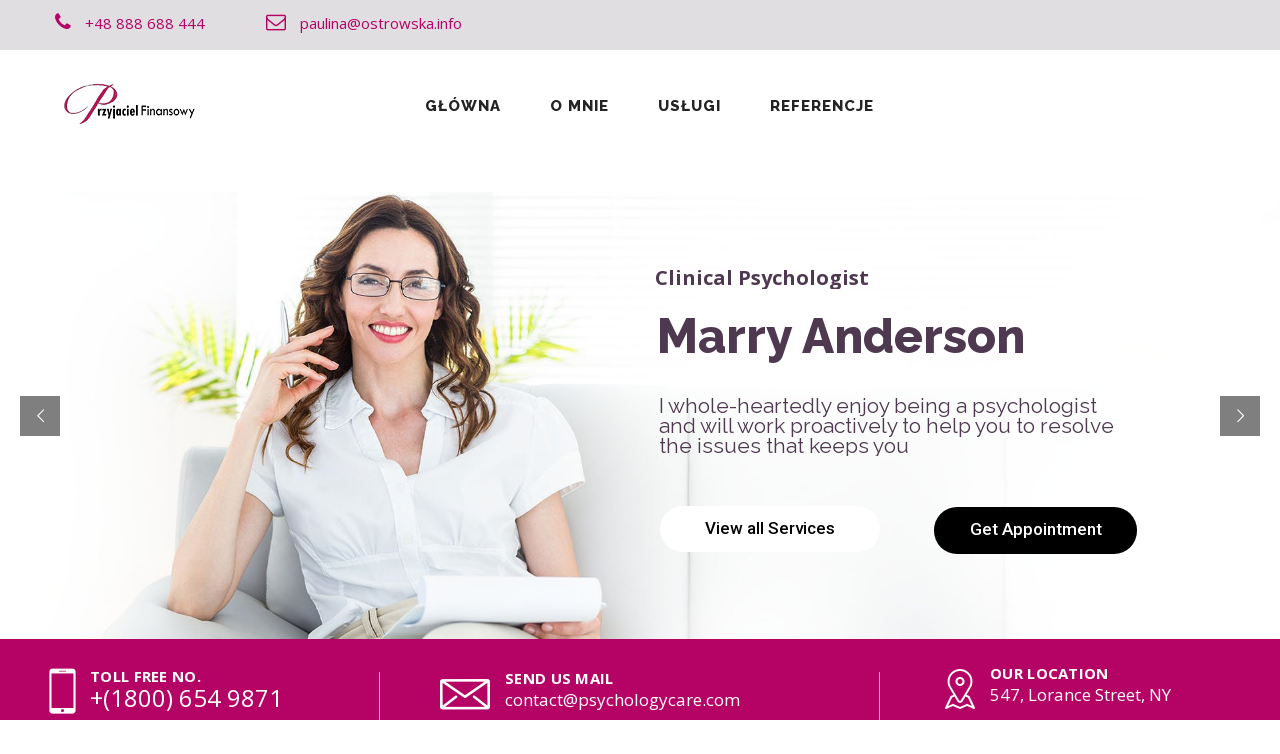

--- FILE ---
content_type: text/html; charset=UTF-8
request_url: https://przyjacielfinansowy.com/home-page-5/
body_size: 14389
content:
<!DOCTYPE html>
<html lang="pl-PL" class="no-js" dir="">
<head>
	<meta charset="UTF-8">
	<meta name="viewport" content="width=device-width, initial-scale=1">
	<link rel="profile" href="http://gmpg.org/xfn/11">
	<link rel="pingback" href="https://przyjacielfinansowy.com/xmlrpc.php">
	<title>Home Page 5 &#8211; Przyjaciel Finansowy &#8211; Paulina Ostrowska</title>
<style type="text/css" data-type="vc_custom-css">.main-container{
    padding-top:0px;
    padding-bottom:0px;
    
}</style><style type="text/css" data-type="vc_shortcodes-custom-css">.vc_custom_1508871566472{background-color: #f2f3f4 !important;}.vc_custom_1507327953593{background-image: url(http://demos.pixelatethemes.com/psychologywp/wp-content/uploads/2017/06/need_bg.jpg?id=618) !important;}.vc_custom_1498913658648{background-image: url(http://demos.pixelatethemes.com/psychologywp/wp-content/uploads/2017/06/success_bg.jpg?id=624) !important;}.vc_custom_1498914631209{background-image: url(http://demos.pixelatethemes.com/psychologywp/wp-content/uploads/2017/06/banner-img.jpg?id=630) !important;}.vc_custom_1501051494801{padding-top: 0px !important;}</style><link rel='dns-prefetch' href='//fonts.googleapis.com' />
<link rel='dns-prefetch' href='//s.w.org' />
<link rel="alternate" type="application/rss+xml" title="Przyjaciel Finansowy - Paulina Ostrowska &raquo; Kanał z wpisami" href="https://przyjacielfinansowy.com/feed/" />
<link rel="alternate" type="application/rss+xml" title="Przyjaciel Finansowy - Paulina Ostrowska &raquo; Kanał z komentarzami" href="https://przyjacielfinansowy.com/comments/feed/" />
		<script type="text/javascript">
			window._wpemojiSettings = {"baseUrl":"https:\/\/s.w.org\/images\/core\/emoji\/13.0.1\/72x72\/","ext":".png","svgUrl":"https:\/\/s.w.org\/images\/core\/emoji\/13.0.1\/svg\/","svgExt":".svg","source":{"wpemoji":"https:\/\/przyjacielfinansowy.com\/wp-includes\/js\/wp-emoji.js?ver=5.6.16","twemoji":"https:\/\/przyjacielfinansowy.com\/wp-includes\/js\/twemoji.js?ver=5.6.16"}};
			/**
 * @output wp-includes/js/wp-emoji-loader.js
 */

( function( window, document, settings ) {
	var src, ready, ii, tests;

	// Create a canvas element for testing native browser support of emoji.
	var canvas = document.createElement( 'canvas' );
	var context = canvas.getContext && canvas.getContext( '2d' );

	/**
	 * Checks if two sets of Emoji characters render the same visually.
	 *
	 * @since 4.9.0
	 *
	 * @private
	 *
	 * @param {number[]} set1 Set of Emoji character codes.
	 * @param {number[]} set2 Set of Emoji character codes.
	 *
	 * @return {boolean} True if the two sets render the same.
	 */
	function emojiSetsRenderIdentically( set1, set2 ) {
		var stringFromCharCode = String.fromCharCode;

		// Cleanup from previous test.
		context.clearRect( 0, 0, canvas.width, canvas.height );
		context.fillText( stringFromCharCode.apply( this, set1 ), 0, 0 );
		var rendered1 = canvas.toDataURL();

		// Cleanup from previous test.
		context.clearRect( 0, 0, canvas.width, canvas.height );
		context.fillText( stringFromCharCode.apply( this, set2 ), 0, 0 );
		var rendered2 = canvas.toDataURL();

		return rendered1 === rendered2;
	}

	/**
	 * Detects if the browser supports rendering emoji or flag emoji.
	 *
	 * Flag emoji are a single glyph made of two characters, so some browsers
	 * (notably, Firefox OS X) don't support them.
	 *
	 * @since 4.2.0
	 *
	 * @private
	 *
	 * @param {string} type Whether to test for support of "flag" or "emoji".
	 *
	 * @return {boolean} True if the browser can render emoji, false if it cannot.
	 */
	function browserSupportsEmoji( type ) {
		var isIdentical;

		if ( ! context || ! context.fillText ) {
			return false;
		}

		/*
		 * Chrome on OS X added native emoji rendering in M41. Unfortunately,
		 * it doesn't work when the font is bolder than 500 weight. So, we
		 * check for bold rendering support to avoid invisible emoji in Chrome.
		 */
		context.textBaseline = 'top';
		context.font = '600 32px Arial';

		switch ( type ) {
			case 'flag':
				/*
				 * Test for Transgender flag compatibility. This flag is shortlisted for the Emoji 13 spec,
				 * but has landed in Twemoji early, so we can add support for it, too.
				 *
				 * To test for support, we try to render it, and compare the rendering to how it would look if
				 * the browser doesn't render it correctly (white flag emoji + transgender symbol).
				 */
				isIdentical = emojiSetsRenderIdentically(
					[ 0x1F3F3, 0xFE0F, 0x200D, 0x26A7, 0xFE0F ],
					[ 0x1F3F3, 0xFE0F, 0x200B, 0x26A7, 0xFE0F ]
				);

				if ( isIdentical ) {
					return false;
				}

				/*
				 * Test for UN flag compatibility. This is the least supported of the letter locale flags,
				 * so gives us an easy test for full support.
				 *
				 * To test for support, we try to render it, and compare the rendering to how it would look if
				 * the browser doesn't render it correctly ([U] + [N]).
				 */
				isIdentical = emojiSetsRenderIdentically(
					[ 0xD83C, 0xDDFA, 0xD83C, 0xDDF3 ],
					[ 0xD83C, 0xDDFA, 0x200B, 0xD83C, 0xDDF3 ]
				);

				if ( isIdentical ) {
					return false;
				}

				/*
				 * Test for English flag compatibility. England is a country in the United Kingdom, it
				 * does not have a two letter locale code but rather an five letter sub-division code.
				 *
				 * To test for support, we try to render it, and compare the rendering to how it would look if
				 * the browser doesn't render it correctly (black flag emoji + [G] + [B] + [E] + [N] + [G]).
				 */
				isIdentical = emojiSetsRenderIdentically(
					[ 0xD83C, 0xDFF4, 0xDB40, 0xDC67, 0xDB40, 0xDC62, 0xDB40, 0xDC65, 0xDB40, 0xDC6E, 0xDB40, 0xDC67, 0xDB40, 0xDC7F ],
					[ 0xD83C, 0xDFF4, 0x200B, 0xDB40, 0xDC67, 0x200B, 0xDB40, 0xDC62, 0x200B, 0xDB40, 0xDC65, 0x200B, 0xDB40, 0xDC6E, 0x200B, 0xDB40, 0xDC67, 0x200B, 0xDB40, 0xDC7F ]
				);

				return ! isIdentical;
			case 'emoji':
				/*
				 * So easy, even a baby could do it!
				 *
				 *  To test for Emoji 13 support, try to render a new emoji: Man Feeding Baby.
				 *
				 * The Man Feeding Baby emoji is a ZWJ sequence combining 👨 Man, a Zero Width Joiner and 🍼 Baby Bottle.
				 *
				 * 0xD83D, 0xDC68 == Man emoji.
				 * 0x200D == Zero-Width Joiner (ZWJ) that links the two code points for the new emoji or
				 * 0x200B == Zero-Width Space (ZWS) that is rendered for clients not supporting the new emoji.
				 * 0xD83C, 0xDF7C == Baby Bottle.
				 *
				 * When updating this test for future Emoji releases, ensure that individual emoji that make up the
				 * sequence come from older emoji standards.
				 */
				isIdentical = emojiSetsRenderIdentically(
					[0xD83D, 0xDC68, 0x200D, 0xD83C, 0xDF7C],
					[0xD83D, 0xDC68, 0x200B, 0xD83C, 0xDF7C]
				);

				return ! isIdentical;
		}

		return false;
	}

	/**
	 * Adds a script to the head of the document.
	 *
	 * @ignore
	 *
	 * @since 4.2.0
	 *
	 * @param {Object} src The url where the script is located.
	 * @return {void}
	 */
	function addScript( src ) {
		var script = document.createElement( 'script' );

		script.src = src;
		script.defer = script.type = 'text/javascript';
		document.getElementsByTagName( 'head' )[0].appendChild( script );
	}

	tests = Array( 'flag', 'emoji' );

	settings.supports = {
		everything: true,
		everythingExceptFlag: true
	};

	/*
	 * Tests the browser support for flag emojis and other emojis, and adjusts the
	 * support settings accordingly.
	 */
	for( ii = 0; ii < tests.length; ii++ ) {
		settings.supports[ tests[ ii ] ] = browserSupportsEmoji( tests[ ii ] );

		settings.supports.everything = settings.supports.everything && settings.supports[ tests[ ii ] ];

		if ( 'flag' !== tests[ ii ] ) {
			settings.supports.everythingExceptFlag = settings.supports.everythingExceptFlag && settings.supports[ tests[ ii ] ];
		}
	}

	settings.supports.everythingExceptFlag = settings.supports.everythingExceptFlag && ! settings.supports.flag;

	// Sets DOMReady to false and assigns a ready function to settings.
	settings.DOMReady = false;
	settings.readyCallback = function() {
		settings.DOMReady = true;
	};

	// When the browser can not render everything we need to load a polyfill.
	if ( ! settings.supports.everything ) {
		ready = function() {
			settings.readyCallback();
		};

		/*
		 * Cross-browser version of adding a dom ready event.
		 */
		if ( document.addEventListener ) {
			document.addEventListener( 'DOMContentLoaded', ready, false );
			window.addEventListener( 'load', ready, false );
		} else {
			window.attachEvent( 'onload', ready );
			document.attachEvent( 'onreadystatechange', function() {
				if ( 'complete' === document.readyState ) {
					settings.readyCallback();
				}
			} );
		}

		src = settings.source || {};

		if ( src.concatemoji ) {
			addScript( src.concatemoji );
		} else if ( src.wpemoji && src.twemoji ) {
			addScript( src.twemoji );
			addScript( src.wpemoji );
		}
	}

} )( window, document, window._wpemojiSettings );
		</script>
		<style type="text/css">
img.wp-smiley,
img.emoji {
	display: inline !important;
	border: none !important;
	box-shadow: none !important;
	height: 1em !important;
	width: 1em !important;
	margin: 0 .07em !important;
	vertical-align: -0.1em !important;
	background: none !important;
	padding: 0 !important;
}
</style>
	<link rel='stylesheet' id='wp-block-library-css'  href='https://przyjacielfinansowy.com/wp-includes/css/dist/block-library/style.css?ver=5.6.16' type='text/css' media='all' />
<link rel='stylesheet' id='rs-plugin-settings-css'  href='https://przyjacielfinansowy.com/wp-content/plugins/revslider/public/assets/css/rs6.css?ver=6.1.1' type='text/css' media='all' />
<style id='rs-plugin-settings-inline-css' type='text/css'>
.tp-caption a{color:#ff7302;text-shadow:none;-webkit-transition:all 0.2s ease-out;-moz-transition:all 0.2s ease-out;-o-transition:all 0.2s ease-out;-ms-transition:all 0.2s ease-out}.tp-caption a:hover{color:#ffa902}
</style>
<link rel='stylesheet' id='bootstrap-css'  href='https://przyjacielfinansowy.com/wp-content/themes/psychologycare/assets/css/bootstrap.min.css?ver=1768789980' type='text/css' media='all' />
<link rel='stylesheet' id='font-awesome-css'  href='https://przyjacielfinansowy.com/wp-content/plugins/js_composer/assets/lib/bower/font-awesome/css/font-awesome.min.css?ver=6.0.5' type='text/css' media='all' />
<link rel='stylesheet' id='flaticon-css'  href='https://przyjacielfinansowy.com/wp-content/themes/psychologycare/assets/css/flaticon.css?ver=1768789980' type='text/css' media='all' />
<link rel='stylesheet' id='psychologycare-style-css'  href='https://przyjacielfinansowy.com/wp-content/themes/psychologycare/style.css?ver=1768789980' type='text/css' media='all' />
<link rel='stylesheet' id='psychologycare-responsive-css'  href='https://przyjacielfinansowy.com/wp-content/themes/psychologycare/assets/css/responsive.css?ver=1768789980' type='text/css' media='all' />
<link rel='stylesheet' id='swiper-css'  href='https://przyjacielfinansowy.com/wp-content/themes/psychologycare/assets/css/swiper.css?ver=1768789980' type='text/css' media='all' />
<link rel='stylesheet' id='owl.carousel-css'  href='https://przyjacielfinansowy.com/wp-content/themes/psychologycare/assets/css/owl.carousel.min.css?ver=1768789980' type='text/css' media='all' />
<link rel='stylesheet' id='strock-css'  href='https://przyjacielfinansowy.com/wp-content/themes/psychologycare/assets/css/strock.css?ver=1768789980' type='text/css' media='all' />
<link rel='stylesheet' id='fonts-css'  href='https://fonts.googleapis.com/css?family=Raleway%3A400%2C700%2C800%7CLato%3A400%2C700%7COpen+Sans%3A300%2C400%2C600%2C700&#038;subset=latin%2Clatin-ext' type='text/css' media='all' />
<!--[if lt IE 9]>
<link rel='stylesheet' id='vc_lte_ie9-css'  href='https://przyjacielfinansowy.com/wp-content/plugins/js_composer/assets/css/vc_lte_ie9.min.css?ver=6.0.5' type='text/css' media='screen' />
<![endif]-->
<link rel='stylesheet' id='js_composer_front-css'  href='https://przyjacielfinansowy.com/wp-content/plugins/js_composer/assets/css/js_composer.min.css?ver=6.0.5' type='text/css' media='all' />
<script type='text/javascript' src='https://przyjacielfinansowy.com/wp-includes/js/jquery/jquery.js?ver=3.5.1' id='jquery-core-js'></script>
<script type='text/javascript' src='https://przyjacielfinansowy.com/wp-includes/js/jquery/jquery-migrate.js?ver=3.3.2' id='jquery-migrate-js'></script>
<script type='text/javascript' src='https://przyjacielfinansowy.com/wp-content/plugins/revslider/public/assets/js/revolution.tools.min.js?ver=6.0' id='tp-tools-js'></script>
<script type='text/javascript' src='https://przyjacielfinansowy.com/wp-content/plugins/revslider/public/assets/js/rs6.min.js?ver=6.1.1' id='revmin-js'></script>
<link rel="https://api.w.org/" href="https://przyjacielfinansowy.com/wp-json/" /><link rel="alternate" type="application/json" href="https://przyjacielfinansowy.com/wp-json/wp/v2/pages/518" /><link rel="EditURI" type="application/rsd+xml" title="RSD" href="https://przyjacielfinansowy.com/xmlrpc.php?rsd" />
<link rel="wlwmanifest" type="application/wlwmanifest+xml" href="https://przyjacielfinansowy.com/wp-includes/wlwmanifest.xml" /> 
<meta name="generator" content="WordPress 5.6.16" />
<link rel="canonical" href="https://przyjacielfinansowy.com/home-page-5/" />
<link rel='shortlink' href='https://przyjacielfinansowy.com/?p=518' />
<link rel="alternate" type="application/json+oembed" href="https://przyjacielfinansowy.com/wp-json/oembed/1.0/embed?url=https%3A%2F%2Fprzyjacielfinansowy.com%2Fhome-page-5%2F" />
<link rel="alternate" type="text/xml+oembed" href="https://przyjacielfinansowy.com/wp-json/oembed/1.0/embed?url=https%3A%2F%2Fprzyjacielfinansowy.com%2Fhome-page-5%2F&#038;format=xml" />
<meta name="framework" content="Redux 4.1.24" /><style type="text/css">.recentcomments a{display:inline !important;padding:0 !important;margin:0 !important;}</style><meta name="generator" content="Powered by WPBakery Page Builder - drag and drop page builder for WordPress."/>
<meta name="generator" content="Powered by Slider Revolution 6.1.1 - responsive, Mobile-Friendly Slider Plugin for WordPress with comfortable drag and drop interface." />
<script type="text/javascript">function setREVStartSize(a){try{var b,c=document.getElementById(a.c).parentNode.offsetWidth;if(c=0===c||isNaN(c)?window.innerWidth:c,a.tabw=void 0===a.tabw?0:parseInt(a.tabw),a.thumbw=void 0===a.thumbw?0:parseInt(a.thumbw),a.tabh=void 0===a.tabh?0:parseInt(a.tabh),a.thumbh=void 0===a.thumbh?0:parseInt(a.thumbh),a.tabhide=void 0===a.tabhide?0:parseInt(a.tabhide),a.thumbhide=void 0===a.thumbhide?0:parseInt(a.thumbhide),a.mh=void 0===a.mh||""==a.mh?0:a.mh,"fullscreen"===a.layout||"fullscreen"===a.l)b=Math.max(a.mh,window.innerHeight);else{for(var d in a.gw=Array.isArray(a.gw)?a.gw:[a.gw],a.rl)(void 0===a.gw[d]||0===a.gw[d])&&(a.gw[d]=a.gw[d-1]);for(var d in a.gh=void 0===a.el||""===a.el||Array.isArray(a.el)&&0==a.el.length?a.gh:a.el,a.gh=Array.isArray(a.gh)?a.gh:[a.gh],a.rl)(void 0===a.gh[d]||0===a.gh[d])&&(a.gh[d]=a.gh[d-1]);var e,f=Array(a.rl.length),g=0;for(var d in a.tabw=a.tabhide>=c?0:a.tabw,a.thumbw=a.thumbhide>=c?0:a.thumbw,a.tabh=a.tabhide>=c?0:a.tabh,a.thumbh=a.thumbhide>=c?0:a.thumbh,a.rl)f[d]=a.rl[d]<window.innerWidth?0:a.rl[d];for(var d in e=f[0],f)e>f[d]&&0<f[d]&&(e=f[d],g=d);var h=c>a.gw[g]+a.tabw+a.thumbw?1:(c-(a.tabw+a.thumbw))/a.gw[g];b=a.gh[g]*h+(a.tabh+a.thumbh)}void 0===window.rs_init_css&&(window.rs_init_css=document.head.appendChild(document.createElement("style"))),document.getElementById(a.c).height=b,window.rs_init_css.innerHTML+="#"+a.c+"_wrapper { height: "+b+"px }"}catch(a){console.log("Failure at Presize of Slider:"+a)}};</script>
		<style type="text/css" id="wp-custom-css">
			/*Header*/
.header3 nav {
    margin-top: 15px;
}
.header3.responsiveHeaderSrolled .logo img {
    width: 145px;
}
.top-line3 {
    background: #3f354629;
    padding-top: 10px;
    padding-bottom: 14px;
}
.header2 nav {
    background: 0;
    float: left;
    padding-left: 220px;
    padding-top: 32px;
}
/*odstęp pod menu*/
.main-container {
    padding-top: 30px;
    padding-bottom: 100px;
}
/*testimonial strech*/
.vc_column_container > .vc_column-inner {
    box-sizing: border-box;
    padding-left: 0px;
    padding-right: 0px;
    width: 100%;
}
.main-container {
    padding-top: 30px;
    padding-bottom: 0px !important;
}
/*testimonial*/
.testimonial .testicon {
    text-align: center;
    margin-top: 70px;
    margin-bottom: 25px;
    display: none;
}
.testimonial h3 {
    color: #242424;
    font-size: 28px;
    font-weight: 900;
    font-family: 'Raleway', sans-serif;
    text-transform: uppercase;
    text-align: center;
    margin-bottom: 55px;
}
/*referencje*/
table > thead > tr > th, table > tbody > tr > th, table > tfoot > tr > th, table > thead > tr > td, table > tbody > tr > td, table > tfoot > tr > td {
    border: 0px solid #e9e9e9;
    line-height: 1.42857;
    padding: 5px;
}
table, th, td {
    border: 1px solid #eaeaea;
    border: 0px solid rgba(51, 51, 51, 0.1);
}
.testimonial {
    background: #fff;
        background-size: auto;
    background-size: cover;
    padding-top: 80px;
    padding-bottom: 100px;
}
.testimonial h3 {
    color: #b50365;
    font-size: 28px;
    font-weight: 900;
    font-family: 'Raleway', sans-serif;
    text-transform: uppercase;
    text-align: center;
    margin-bottom: 55px;
}
/*Menu mobile*/
.logo img {
    max-width: 100%;
    height: auto;
    display: inherit;
    -webit-transition: all 150ms linear;
    transition: all 150ms linear;
}
		</style>
		<style id="psychologycare_option-dynamic-css" title="dynamic-css" class="redux-options-output">nav ul li.current-menu-item > a, nav ul li a:hover, nav ul li a:focus, nav ul li.current-menu-item > a, nav ul li a:hover, nav ul li a:focus, .contentTitle .as span, .ourTeamSlider .swiper-button-prev:hover, .ourTeamSlider .swiper-button-prev:hover:before, .ourTeamSlider .swiper-button-next:hover:before, .block .as a:hover, .tumbWrapper .readMore:hover, .footerBlock .readMore:hover, .socialWrapper a:hover, .simple-article.style2 ul li a:hover , .footerContants a:hover, .created:hover a span, .need_consult .number, .customerName i.fa, .need_consultation .number, .success5 h3, .categoriesList li a:hover, .blogContent .as a:hover, .blogContent .as a:focus, .footerContants a:not(.button):hover, .top-line3 p, .top-line3  .social_icon ul li i, .appointmentHover:hover, .service3 .tumbWrapper .as a:focus, .tumbWrapper .as a:hover, .personePhone a:hover, .tumbWrapper.persone .blockContent a:hover, .contactContent a:hover, .phoneBlock .as a:hover, .service3 .readmore, .socialThumnailWrapper .socialBlock i.fa:hover, .ea-bootstrap .hasDatepicker a, .ea-bootstrap .hasDatepicker a{color:#b50365;}.button, nav ul li ul li ul li:hover a, nav ul li ul li:hover a, .imgTumb:after, .wpb-js-composer .accordeon.normall.vc_tta.vc_tta-accordion .vc_tta-panel.vc_active .vc_tta-controls-icon-position-left .vc_tta-controls-icon, .tumbWrapper .timeBlock, .footerTitle:after, .service3 .tumbWrapper3:hover, .newsletter .button, .strip5, .wpb-js-composer .accordeon.normall.new-style.vc_tta-color-grey.vc_tta-style-classic .vc_tta-panel.vc_active .vc_tta-panel-heading, .wpb-js-composer .accordeon.normall.new-style.vc_tta.vc_general .vc_tta-panel-body, .searchWrapper .searchBtn, a.more-link, .widget.widget_tag_cloud.categoriesList a:hover, .appointWrapper.appointWrapper4.applied-pad, .appointWrapper, div#slide-1-layer-9, .categoryList li a, .page-numbers .page-numbers.current, .page-numbers li:hover, .contactDetails, .hasDatepicker .ui-datepicker .ui-datepicker-current-day, .ea-bootstrap .ea-actions-group .btn-primary{background:#b50365;}.ourTeamSlider .swiper-button-next:hover, .simple-input:focus, select:focus, .ourTeamSlider .swiper-button-prev:hover, .hasDatepicker .ui-datepicker, .ea-bootstrap .ea-actions-group .btn-primary{border-color:#b50365;}.header3 nav ul a, .header2 nav ul a, .homepage4 nav ul li a, .header3 nav ul li i.fa-angle-down, .header2 nav ul li i.fa-angle-down, .homepage4 nav ul li i.fa{font-display:swap;}nav ul li ul.sub-menu li a{font-display:swap;}.sticky_menu.header3 nav ul a, .sticky_menu.header2 nav ul a, .sticky_menu.homepage4 nav ul li a{font-display:swap;}.servicesTitle h1.light.h1{font-display:swap;}.breadCrumbs a, .breadCrumbs span{font-display:swap;}body{font-display:swap;}p, body p, .simple-article.light p, .contactContent span, .contactContent p, .footerBlock .simple-article p, .locationContent p, footer .copy p, .simple-article.extraLight p, .personeWrapper > p, #dr_callnow p, .about2 .about-us p, .why_us .simple-article.black p, .why_us .chooseBlockWrapper p, .why_us p, .about3 p, .testimonial p, .need_consult p, .simple-article p, .our_clinic .block p, .services4 p, .newsletter p, .top-line3 p, .strip5 p, .need_consultation p, .wpb-js-composer .accordeon.normall.new-style.vc_tta.vc_general .vc_tta-panel-body .color-style p, .success5 p, .simple-article.black p,.strip p, .aboutOur > p, .customerName p, .aboutUs > p, .profile p{font-display:swap;}h1, .h1, .h1.as, h1.as{font-display:swap;}h2, .h2, .h2.as, h2.as ,.light.h2, .about2 .about-us h2, .about3 h2, .success5 h2{font-display:swap;}h3, .h3, .h3.as, h3.as, #welcome2 h3, #dr_callnow h3, .about2 .about-us h3, .successful_stories h3, .welcome3 h3, .about3 h3, .welcome_consulting h3{font-display:swap;}h4, .h4, .h4.as, h4.as, .accordeon.normall .vc_tta-title-text, .strip h4, .blue_line h4, .welcome_consulting h4, .accordeon.normall.style2 .vc_tta-title-text{font-display:swap;}h5, .h5, .h5.as, h5.as, .testimonial h5{font-display:swap;}h6, .h6, .h6.as, h6.as, .services4 .tumbWrapper .as a{font-display:swap;}.footerTitle p{font-display:swap;}.blogAside .widget ul li a, .locationContent p, .locationContent span, .footerContants a:not(.button), .footerBlock .simple-article p, .bottomInfo .copy p, .created a, .footerBlock .readMore{font-display:swap;}</style><style id="tt-easy-google-font-styles" type="text/css">p { }
h1 { }
h2 { }
h3 { }
h4 { }
h5 { }
h6 { }
</style><noscript><style> .wpb_animate_when_almost_visible { opacity: 1; }</style></noscript></head>
<body class="page-template-default page page-id-518 tmc_header_3 wpb-js-composer js-comp-ver-6.0.5 vc_responsive" >
		
    <div id="loader-wrapper"></div>
    <div id="content-block" class="boxed-full">
		
	<header class=" tt-header header2 header3 sticky_menu">
		<div class="top-line3">
			<div class="container">
				<div class="top-left">
				
						<div class="phone">
							<p>
															<i class="fa fa-phone" aria-hidden="true"></i>
						+48 888 688 444							</p>
						</div>
				 
						<div class="mail">
							<p>
															<i class="fa fa-envelope-o" aria-hidden="true"></i>
						paulina@ostrowska.info							</p>
						</div>
							</div>
					
			</div>
		</div>	
		   
		<div class="header_bottom">
			<div class="container">
				<div class="responsiveSrollWrapper">
					<div class="headerTopInfo">
						<div class="headerTopInfoContaner">
															<a class="logo" href="https://przyjacielfinansowy.com/">
									<img src="https://przyjacielfinansowy.com/wp-content/uploads/2020/11/150.png"  alt="Przyjaciel Finansowy &#8211; Paulina Ostrowska" />
								</a>
													<div class="menuIcon"> 
									<span></span> 
									<span></span> 
									<span></span> 
									<span></span> 
								</div>
						</div>
					</div>
					<div class="top-inner clearfix">
											<a class="logo" href="https://przyjacielfinansowy.com/">
								<img src="https://przyjacielfinansowy.com/wp-content/uploads/2020/11/150.png"  alt="Przyjaciel Finansowy &#8211; Paulina Ostrowska" />
							</a>
									</div>
					<div class="responsiveWrapper">
						<div class="navScroll">
							<nav>
								<ul id="Primary" class="main_menu_nav"><li id="menu-item-801" class="menu-item menu-item-type-post_type menu-item-object-page menu-item-home menu-item-801"><a href="https://przyjacielfinansowy.com/">Główna</a><i class="fa fa-angle-down"></i></li>
<li id="menu-item-981" class="menu-item menu-item-type-custom menu-item-object-custom menu-item-home menu-item-981"><a href="https://przyjacielfinansowy.com/#omnie">O mnie</a><i class="fa fa-angle-down"></i></li>
<li id="menu-item-984" class="menu-item menu-item-type-custom menu-item-object-custom menu-item-home menu-item-984"><a href="https://przyjacielfinansowy.com/#uslugi">Usługi</a><i class="fa fa-angle-down"></i></li>
<li id="menu-item-906" class="menu-item menu-item-type-post_type menu-item-object-page menu-item-906"><a href="https://przyjacielfinansowy.com/referencje/">Referencje</a><i class="fa fa-angle-down"></i></li>
</ul>							</nav>
						</div>
					</div>
				</div>		
			</div>
		</div>
    </header>	
				 
					<div class="container main-container">	<div class="content-area">		
							<div class="entry-content">
							<div class="text_block wpb_text_column clearfix">
								<div data-vc-full-width="true" data-vc-full-width-init="false" data-vc-stretch-content="true" class="vc_row wpb_row vc_row-fluid beforeOpacity vc_row-no-padding"><div class="wpb_column vc_column_container vc_col-sm-12"><div class="vc_column-inner"><div class="wpb_wrapper">
	<div class="wpb_text_column wpb_content_element " >
		<div class="wpb_wrapper">
			
			<!-- START home5 REVOLUTION SLIDER 6.1.1 --><p class="rs-p-wp-fix"></p>
			<rs-module-wrap id="rev_slider_5_1_wrapper" data-source="gallery" style="background:transparent;padding:0;margin:0px auto;margin-top:0;margin-bottom:0;max-width:">
				<rs-module id="rev_slider_5_1" style="display:none;" data-version="6.1.1">
					<rs-slides>
						<rs-slide data-key="rs-12" data-title="Slide" data-thumb="//przyjacielfinansowy.com/wp-content/uploads/revslider/home5/slider1-2-100x50.jpg" data-anim="ei:d;eo:d;s:600;r:0;t:fade;sl:d;">
							<img src="//przyjacielfinansowy.com/wp-content/uploads/revslider/home5/slider1-2.jpg" title="Home Page 5" class="rev-slidebg" data-no-retina>
<!--
							--><rs-layer
								id="slider-5-slide-12-layer-1" 
								data-type="text"
								data-color="rgba(79, 57, 81, 1)"
								data-xy="x:c;xo:122px,-106px,0,0;y:m;yo:-137px,-172px,-168px,-163px;"
								data-text="l:22;fw:700;a:left,left,center,center;"
								data-rsp_o="off"
								data-rsp_bd="off"
								data-frame_0="x:-175%;o:1;tp:600;"
								data-frame_0_mask="u:t;x:100%;"
								data-frame_1="tp:600;e:Power3.easeOut;st:360;sp:1000;sR:360;"
								data-frame_1_mask="u:t;"
								data-frame_999="o:0;tp:600;e:nothing;st:w;sR:7640;"
								style="z-index:5;font-family:'Open Sans', sans-serif;"
							>Clinical Psychologist 
							</rs-layer><!--

							--><rs-layer
								id="slider-5-slide-12-layer-2" 
								data-type="text"
								data-color="rgba(79, 57, 81, 1)"
								data-xy="x:c;xo:225px,0,0,0;y:m;yo:-78px,-120px,-114px,-106px;"
								data-text="w:nowrap,nowrap,nowrap,normal;s:48,48,45,35;l:52,52,52,40;fw:800;a:left,left,center,center;"
								data-dim="w:415px,415px,415px,304px;h:53px,53px,53px,auto;"
								data-rsp_o="off"
								data-rsp_bd="off"
								data-frame_0="x:-175%;o:1;tp:600;"
								data-frame_0_mask="u:t;x:100%;"
								data-frame_1="tp:600;e:Power3.easeOut;st:360;sp:1000;sR:360;"
								data-frame_1_mask="u:t;"
								data-frame_999="o:0;tp:600;e:nothing;st:w;sR:7640;"
								style="z-index:6;font-family:'Raleway', sans-serif;"
							>Marry Anderson 
							</rs-layer><!--

							--><rs-layer
								id="slider-5-slide-12-layer-3" 
								class="slide-line-height"
								data-type="text"
								data-color="rgba(79, 57, 81, 1)"
								data-xy="x:c;xo:249px,25px,0,1px;y:m;yo:11px,-37px,0,-7px;"
								data-text="w:normal;s:21,21,21,18;l:30,26,26,24;a:left,left,center,center;"
								data-dim="w:459px,459px,382px,302px;h:auto,auto,auto,97px;"
								data-rsp_o="off"
								data-rsp_bd="off"
								data-frame_0="x:-175%;o:1;tp:600;"
								data-frame_0_mask="u:t;x:100%;"
								data-frame_1="tp:600;e:Power3.easeOut;st:800;sp:1000;sR:800;"
								data-frame_1_mask="u:t;"
								data-frame_999="o:0;tp:600;e:nothing;st:w;sR:7200;"
								style="z-index:7;font-family:Raleway, sans-serif;"
							>I whole-heartedly enjoy being a psychologist and will work proactively to help you to resolve the issues that keeps you 
							</rs-layer><!--

							--><rs-layer
								id="slider-5-slide-12-layer-5" 
								class="rev-btn"
								data-type="button"
								data-color="#000000"
								data-xy="x:c;xo:130px,-94px,-118px,1px;y:m;yo:114px,50px,105px,80px;"
								data-text="w:normal;s:17;l:20;fw:500;a:center;"
								data-dim="w:220px;h:46px;"
								data-rsp_o="off"
								data-rsp_bd="off"
								data-padding="t:12;r:35;b:12;l:35;"
								data-border="bor:30px,30px,30px,30px;"
								data-frame_0="x:-175%;o:1;tp:600;"
								data-frame_0_mask="u:t;x:100%;"
								data-frame_1="tp:600;e:Power3.easeOut;st:1000;sp:1000;sR:1000;"
								data-frame_1_mask="u:t;"
								data-frame_999="o:0;tp:600;st:w;sR:7000;"
								data-frame_hover="c:#fff;bgc:#000;boc:#000;bor:30px,30px,30px,30px;bos:solid;oX:50;oY:50;sp:0;"
								style="z-index:8;background-color:#ffffff;font-family:Roboto;cursor:pointer;outline:none;box-shadow:none;box-sizing:border-box;-moz-box-sizing:border-box;-webkit-box-sizing:border-box;"
							>View all Services 
							</rs-layer><!--

							--><rs-layer
								id="slider-5-slide-12-layer-7" 
								class="rev-btn"
								data-type="button"
								data-xy="x:c;xo:396px,159px,112px,-3px;y:m;yo:116px,47px,104px,144px;"
								data-text="w:normal;s:17;l:20;fw:500;a:right;"
								data-dim="w:203px;h:47px;"
								data-rsp_o="off"
								data-rsp_bd="off"
								data-padding="t:12;r:35;b:12;l:35;"
								data-border="bor:30px,30px,30px,30px;"
								data-frame_0="x:-175%;o:1;tp:600;"
								data-frame_0_mask="u:t;x:100%;"
								data-frame_1="tp:600;e:Power3.easeOut;st:1000;sp:1000;sR:1000;"
								data-frame_1_mask="u:t;"
								data-frame_999="o:0;tp:600;st:w;sR:7000;"
								data-frame_hover="c:#000;bgc:#fff;boc:#000;bor:30px,30px,30px,30px;bos:solid;oX:50;oY:50;sp:0;"
								style="z-index:9;background-color:#000000;font-family:Roboto;cursor:pointer;outline:none;box-shadow:none;box-sizing:border-box;-moz-box-sizing:border-box;-webkit-box-sizing:border-box;"
							>Get Appointment 
							</rs-layer><!--
-->						</rs-slide>
						<rs-slide data-key="rs-13" data-title="Slide" data-thumb="//przyjacielfinansowy.com/wp-content/uploads/revslider/home5/slider2-3-100x50.jpg" data-anim="ei:d;eo:d;s:600;r:0;t:fade;sl:d;">
							<img src="//przyjacielfinansowy.com/wp-content/uploads/revslider/home5/slider2-3.jpg" title="Home Page 5" class="rev-slidebg" data-no-retina>
<!--
							--><rs-layer
								id="slider-5-slide-13-layer-2" 
								data-type="text"
								data-color="rgba(79, 57, 81, 1)"
								data-xy="x:c;xo:302px,0,0,3px;y:m;yo:-99px,0,-117px,-122px;"
								data-text="w:normal;s:48,48,40,35;l:52,52,52,40;fw:800;a:left,left,center,center;"
								data-dim="w:550px,550px,437px,331px;h:106px,106px,auto,auto;"
								data-rsp_o="off"
								data-rsp_bd="off"
								data-frame_0="x:-175%;o:1;tp:600;"
								data-frame_0_mask="u:t;x:100%;"
								data-frame_1="tp:600;e:Power3.easeOut;st:360;sp:1000;sR:360;"
								data-frame_1_mask="u:t;"
								data-frame_999="o:0;tp:600;e:nothing;st:w;sR:7640;"
								style="z-index:5;font-family:'Raleway', sans-serif;"
							>Place where you can get yourself 
							</rs-layer><!--

							--><rs-layer
								id="slider-5-slide-13-layer-3" 
								data-type="text"
								data-color="rgba(79, 57, 81, 1)"
								data-xy="x:c;xo:246px,-56px,0,-1px;y:m;yo:12px,100px,11px,-26px;"
								data-text="w:normal;l:30,22,22,22;a:left,left,center,center;"
								data-dim="w:437px,437px,401px,282px;h:auto,auto,75px,auto;"
								data-rsp_o="off"
								data-rsp_bd="off"
								data-frame_0="x:-175%;o:1;tp:600;"
								data-frame_0_mask="u:t;x:100%;"
								data-frame_1="tp:600;e:Power3.easeOut;st:800;sp:1000;sR:800;"
								data-frame_1_mask="u:t;"
								data-frame_999="o:0;tp:600;e:nothing;st:w;sR:7200;"
								style="z-index:6;font-family:'Open Sans', sans-serif;"
							>The counseling clinic provides professional counseling and psychotherapy services. 
							</rs-layer><!--

							--><rs-layer
								id="slider-5-slide-13-layer-5" 
								class="rev-btn"
								data-type="button"
								data-color="#000000"
								data-xy="x:c;xo:120px,-178px,-106px,0;y:m;yo:108px,177px,102px,68px;"
								data-text="w:normal;s:15;l:20;fw:500;a:inherit,inherit,center,inherit;"
								data-dim="w:194px;"
								data-rsp_o="off"
								data-rsp_bd="off"
								data-padding="t:12;r:35;b:12;l:35;"
								data-border="bor:30px,30px,30px,30px;"
								data-frame_0="x:-175%;o:1;tp:600;"
								data-frame_0_mask="u:t;x:100%;"
								data-frame_1="tp:600;e:Power3.easeOut;st:1000;sp:1000;sR:1000;"
								data-frame_1_mask="u:t;"
								data-frame_999="o:0;tp:600;st:w;sR:7000;"
								data-frame_hover="c:#fff;bgc:#000;boc:#000;bor:30px,30px,30px,30px;bos:solid;oX:50;oY:50;sp:0;"
								style="z-index:7;background-color:#ffffff;font-family:Roboto;cursor:pointer;outline:none;box-shadow:none;box-sizing:border-box;-moz-box-sizing:border-box;-webkit-box-sizing:border-box;"
							>View all Services 
							</rs-layer><!--

							--><rs-layer
								id="slider-5-slide-13-layer-7" 
								class="rev-btn"
								data-type="button"
								data-xy="x:c;xo:350px,51px,105px,-3px;y:m;yo:107px,173px,102px,141px;"
								data-text="w:normal;s:15;l:20;fw:500;a:inherit,inherit,center,inherit;"
								data-dim="w:194px;"
								data-rsp_o="off"
								data-rsp_bd="off"
								data-padding="t:12;r:35;b:12;l:35;"
								data-border="bor:30px,30px,30px,30px;"
								data-frame_0="x:-175%;o:1;tp:600;"
								data-frame_0_mask="u:t;x:100%;"
								data-frame_1="tp:600;e:Power3.easeOut;st:1000;sp:1000;sR:1000;"
								data-frame_1_mask="u:t;"
								data-frame_999="o:0;tp:600;st:w;sR:7000;"
								data-frame_hover="c:#000;bgc:#fff;boc:#000;bor:30px,30px,30px,30px;bos:solid;oX:50;oY:50;sp:0;"
								style="z-index:8;background-color:#000000;font-family:Roboto;cursor:pointer;outline:none;box-shadow:none;box-sizing:border-box;-moz-box-sizing:border-box;-webkit-box-sizing:border-box;"
							>Get Appointment 
							</rs-layer><!--
-->						</rs-slide>
					</rs-slides>
					<rs-progress class="rs-bottom" style="visibility: hidden !important;"></rs-progress>
				</rs-module>
				<script type="text/javascript">
					setREVStartSize({c: 'rev_slider_5_1',rl:[1240,1024,778,480],el:[],gw:[1920,1024,778,480],gh:[670,670,600,400],layout:'fullwidth',mh:"400"});
					var	revapi5,
						tpj;
					jQuery(function() {
						tpj = jQuery;
						if(tpj("#rev_slider_5_1").revolution == undefined){
							revslider_showDoubleJqueryError("#rev_slider_5_1");
						}else{
							revapi5 = tpj("#rev_slider_5_1").show().revolution({
								jsFileLocation:"//przyjacielfinansowy.com/wp-content/plugins/revslider/public/assets/js/",
								visibilityLevels:"1240,1024,778,480",
								gridwidth:"1920,1024,778,480",
								gridheight:"670,670,600,400",
								minHeight:400,
								responsiveLevels:"1240,1024,778,480",
								disableProgressBar:"on",
								navigation: {
									mouseScrollNavigation:false,
									onHoverStop:false,
									touch: {
										touchenabled:true
									},
									arrows: {
										enable:true,
										style:"custom",
										left: {

										},
										right: {

										}
									}
								},
								fallbacks: {
									allowHTML5AutoPlayOnAndroid:true
								},
							});
						}
						
					});
				</script>
				<script>
					var htmlDivCss = unescape("%23rev_slider_5_1_wrapper%20.custom.tparrows%20%7B%0A%09cursor%3Apointer%3B%0A%09background%3A%23000%3B%0A%09background%3Argba%280%2C0%2C0%2C0.5%29%3B%0A%09width%3A40px%3B%0A%09height%3A40px%3B%0A%09position%3Aabsolute%3B%0A%09display%3Ablock%3B%0A%09z-index%3A1000%3B%0A%7D%0A%23rev_slider_5_1_wrapper%20.custom.tparrows%3Ahover%20%7B%0A%09background%3A%23000%3B%0A%7D%0A%23rev_slider_5_1_wrapper%20.custom.tparrows%3Abefore%20%7B%0A%09font-family%3A%20%27revicons%27%3B%0A%09font-size%3A15px%3B%0A%09color%3A%23fff%3B%0A%09display%3Ablock%3B%0A%09line-height%3A%2040px%3B%0A%09text-align%3A%20center%3B%0A%7D%0A%23rev_slider_5_1_wrapper%20.custom.tparrows.tp-leftarrow%3Abefore%20%7B%0A%09content%3A%20%27%5Ce824%27%3B%0A%7D%0A%23rev_slider_5_1_wrapper%20.custom.tparrows.tp-rightarrow%3Abefore%20%7B%0A%09content%3A%20%27%5Ce825%27%3B%0A%7D%0A%0A%0A");
					var htmlDiv = document.getElementById('rs-plugin-settings-inline-css');
					if(htmlDiv) {
						htmlDiv.innerHTML = htmlDiv.innerHTML + htmlDivCss;
					}else{
						var htmlDiv = document.createElement('div');
						htmlDiv.innerHTML = '<style>' + htmlDivCss + '</style>';
						document.getElementsByTagName('head')[0].appendChild(htmlDiv.childNodes[0]);
					}
				</script>
				<script>
					var htmlDivCss = unescape("%0A%0A");
					var htmlDiv = document.getElementById('rs-plugin-settings-inline-css');
					if(htmlDiv) {
						htmlDiv.innerHTML = htmlDiv.innerHTML + htmlDivCss;
					}else{
						var htmlDiv = document.createElement('div');
						htmlDiv.innerHTML = '<style>' + htmlDivCss + '</style>';
						document.getElementsByTagName('head')[0].appendChild(htmlDiv.childNodes[0]);
					}
				</script>
			</rs-module-wrap>
			<!-- END REVOLUTION SLIDER -->


		</div>
	</div>
</div></div></div></div><div class="vc_row-full-width vc_clearfix"></div><div data-vc-full-width="true" data-vc-full-width-init="false" class="vc_row wpb_row vc_row-fluid strip strip5 paddFive"><div class="del-vc_column_pad wpb_column vc_column_container vc_col-sm-4"><div class="vc_column-inner"><div class="wpb_wrapper">
	<div class="wpb_text_column wpb_content_element " >
		<div class="wpb_wrapper">
			<div id="single-content">
<div class="icon flaticon1-smartphone-call"></div>
<div class="text">
<h4>Toll Free No.</h4>
<p class="font-24">+(1800) 654 9871</p>
</div>
<div class="line"></div>
</div>

		</div>
	</div>
</div></div></div><div class="del-vc_column_pad wpb_column vc_column_container vc_col-sm-5"><div class="vc_column-inner"><div class="wpb_wrapper">
	<div class="wpb_text_column wpb_content_element " >
		<div class="wpb_wrapper">
			<div id="single-content">
<div class="icon flaticon1-envelope"></div>
<div class="text">
<h4>send us mail</h4>
<p>contact@psychologycare.com
</p></div>
<div class="line"></div>
</div>

		</div>
	</div>
</div></div></div><div class="del-vc_column_pad wpb_column vc_column_container vc_col-sm-3"><div class="vc_column-inner"><div class="wpb_wrapper">
	<div class="wpb_text_column wpb_content_element " >
		<div class="wpb_wrapper">
			<div id="single-content">
<div class="icon flaticon2-placeholder"></div>
<div class="text">
<h4>Our location</h4>
<p>547, Lorance Street, NY
</p></div>
</div>

		</div>
	</div>
</div></div></div></div><div class="vc_row-full-width vc_clearfix"></div><div data-vc-full-width="true" data-vc-full-width-init="false" class="vc_row wpb_row vc_row-fluid welcome_consulting contentPadding no-bottom"><div class="del-vc_column_pad mange-responsive wpb_column vc_column_container vc_col-sm-5"><div class="vc_column-inner"><div class="wpb_wrapper">
	<div  class="wpb_single_image wpb_content_element vc_align_left   single-img-margin-finish">
		
		<figure class="wpb_wrapper vc_figure">
			<div class="vc_single_image-wrapper   vc_box_border_grey"></div>
		</figure>
	</div>
</div></div></div><div class="del-vc_column_pad mange-responsive wpb_column vc_column_container vc_col-sm-7"><div class="vc_column-inner"><div class="wpb_wrapper">
	<div class="wpb_text_column wpb_content_element " >
		<div class="wpb_wrapper">
			<div class="contentTitle normall">
<h2 class="h2 as font-38">Welcome to Psychologist &amp; Family consulting</h2>
<h3>Sed ut perspiciatis unde omnis iste natus error sit voluptatem accusantium dolore mque laudantium, totam rem</h3>
<p>“Neque porro quisquam est, qui dolorem ipsum quia dolor sit amet, consectetur, adipisci velit, sed quia non numquam eius modi tempora incidunt ut labore et dolore magnam aliquam quaerat labore et dolore magnam aliquam quaerat voluptatem.”
</p></div>
<h4>Merry John <em>(Psychologist &#8211; Gold Medilist)</em></h4>
<p><img loading="lazy" class="alignnone size-full wp-image-614" src="http://demos.pixelatethemes.com/psychologywp/wp-content/uploads/2017/06/psign.png" alt="" width="152" height="82" /></p>

		</div>
	</div>
</div></div></div></div><div class="vc_row-full-width vc_clearfix"></div><div data-vc-full-width="true" data-vc-full-width-init="false" class="vc_row wpb_row vc_row-fluid contentPadding servsection serv111 vc_custom_1508871566472 vc_row-has-fill"><div class="wpb_column vc_column_container vc_col-sm-12"><div class="vc_column-inner vc_custom_1501051494801"><div class="wpb_wrapper">
	<div class="wpb_text_column wpb_content_element " >
		<div class="wpb_wrapper">
			<div class="contentTitle normall">
<h2 class="h2 as">We Offer Services In <span class="sp">Our Clinic</span></h2>
<p>Lorem Ipsum is simply text of the Lorem Ipsum is simply my text of the printing and Ipsum is simply text of the Ipsum is simply text of thetypesetting Ipsum is simply text of the stry simply dummy text of the printing and typesetting industry.
</p></div>
<div class="emptySpace50 emptySpace-xs30"></div>

		</div>
	</div>
<div class="row clearFix ">									
					<div class="grid-sm-6 grid-md-3">
					<div class="tumbWrapper">					<div class="serimg-effect">
					<a href="https://przyjacielfinansowy.com/services/couple-counselling/" class="imgWrapper imgTumb bgShadow light">
										<div class="overlay-sereffect"> </div>
					</a>					</div>
					<h6 class="h6 as"><a href="https://przyjacielfinansowy.com/services/couple-counselling/">Couple Counselling</a></h6>
					<div class="tumbContent small">
					<p>simply my text of the printing and Ips um is simply text of the Ipsum is simply text of thetypesetting</p>
					</div>
					</div>
					<div class="emptySpace-sm30 emptySpace-xs50"></div>
					</div> 									
					<div class="grid-sm-6 grid-md-3">
					<div class="tumbWrapper">					<div class="serimg-effect">
					<a href="https://przyjacielfinansowy.com/services/depression-treatment/" class="imgWrapper imgTumb bgShadow light">
										<div class="overlay-sereffect"> </div>
					</a>					</div>
					<h6 class="h6 as"><a href="https://przyjacielfinansowy.com/services/depression-treatment/">Depression Treatment</a></h6>
					<div class="tumbContent small">
					<p>simply my text of the printing and Ips um is simply text of the Ipsum is simply text of thetypesetting</p>
					</div>
					</div>
					<div class="emptySpace-sm30 emptySpace-xs50"></div>
					</div> 									
					<div class="grid-sm-6 grid-md-3">
					<div class="tumbWrapper">					<div class="serimg-effect">
					<a href="https://przyjacielfinansowy.com/services/stress-management/" class="imgWrapper imgTumb bgShadow light">
										<div class="overlay-sereffect"> </div>
					</a>					</div>
					<h6 class="h6 as"><a href="https://przyjacielfinansowy.com/services/stress-management/">Stress Management</a></h6>
					<div class="tumbContent small">
					<p>simply my text of the printing and Ips um is simply text of the Ipsum is simply text of thetypesetting</p>
					</div>
					</div>
					<div class="emptySpace-sm30 emptySpace-xs50"></div>
					</div> <!-- 	Button-START 	-->
					<div class="col-xs-12">
						<div class="btnWrapper">
							<div class="emptySpace50 emptySpace-xs20"></div>
							<a href="https://przyjacielfinansowy.com/services/" class="button">View All Services</a>
						</div>
					</div>
					<!-- 	Button-END 	-->
	</div></div></div></div></div><div class="vc_row-full-width vc_clearfix"></div><div data-vc-full-width="true" data-vc-full-width-init="false" data-vc-stretch-content="true" class="vc_row wpb_row vc_row-fluid need_consultation vc_custom_1507327953593 vc_row-has-fill vc_row-no-padding"><div class="del-vc_column_pad wpb_column vc_column_container vc_col-sm-12"><div class="vc_column-inner"><div class="wpb_wrapper">		

						
		<div class="needconsult21"><img class="alignnone size-full wp-image-772 img-responsive" src="" alt="" width="945" height="501" /></div>
			
		<div class="container contentPadding">
			<div class="col-md-6 col-md-offset-6">
				<div class="rightside">
				<div class="contentTitle normall">
				<h3 class="h3 as font-28">NEED CONSULTATION?</h3>
				<p>Contact us for any pain in your body, or have you any querry We are here to help you<p>
				</div>
								<ul>
					<li class="mail"><a href="mailto:contact@psychology.com">contact@psychology.com</a></li>
					<li class="number">1800 954 7895</li>
				</ul>
				</div>
			</div>
		</div>
				
		</div></div></div></div><div class="vc_row-full-width vc_clearfix"></div><div data-vc-full-width="true" data-vc-full-width-init="false" class="vc_row wpb_row vc_row-fluid contentPadding homeabout5"><div class="with100 wpb_column vc_column_container vc_col-sm-6"><div class="vc_column-inner"><div class="wpb_wrapper"><div class="vc_row wpb_row vc_inner vc_row-fluid"><div class="wpb_column vc_column_container vc_col-sm-12"><div class="vc_column-inner"><div class="wpb_wrapper"><h3 style="font-size: 28px;color: #242424;line-height: 32px;text-align: left" class="vc_custom_heading h3 as" >About us</h3>
	<div class="wpb_text_column wpb_content_element " >
		<div class="wpb_wrapper">
			<div class="emptySpace40 emptySpace-xs30"></div>

		</div>
	</div>
</div></div></div></div><div class="vc_row wpb_row vc_inner vc_row-fluid"><div class="wpb_column vc_column_container vc_col-sm-6"><div class="vc_column-inner"><div class="wpb_wrapper">
	<div  class="wpb_single_image wpb_content_element vc_align_left   imgWrapper">
		
		<figure class="wpb_wrapper vc_figure">
			<div class="vc_single_image-wrapper   vc_box_border_grey"></div>
		</figure>
	</div>
</div></div></div><div class="wpb_column vc_column_container vc_col-sm-6"><div class="vc_column-inner"><div class="wpb_wrapper">
	<div  class="wpb_single_image wpb_content_element vc_align_left   imgWrapper">
		
		<figure class="wpb_wrapper vc_figure">
			<div class="vc_single_image-wrapper   vc_box_border_grey"></div>
		</figure>
	</div>
</div></div></div></div>
	<div class="wpb_text_column wpb_content_element " >
		<div class="wpb_wrapper">
			<div class="aboutUs">
<p>In Addition to our commitment towards advantages are :
</p></div>
<div class="simple-article normall ">
<p>Sed ut perspiciatis unde omnis iste natus error sit voluptatem accusantium dolore mque laudantium, totam rem aperiam, eaque ipsa quae ab illo invent ore veritatis et perspiciatis unde omnis iste natus error sit voluptatem
</p></div>
<div class="emptySpace30"></div>
<div class="row">
<div class="col-xs-12 col-sm-6">
<div class="simple-article normall ul-set">
<ul>
<li>Stress Disorders</li>
<li>Amotivation Disorders</li>
<li>Sexual Disorders</li>
</ul>
</div>
</div>
<div class="col-xs-12 col-sm-6">
<div class="simple-article normall ul-set">
<ul>
<li>Impulsivity Disorders</li>
<li>Smoking Disorders</li>
<li>Suicidal Disorders</li>
</ul>
</div>
</div>
</div>
<div class="emptySpace-xs50 emptySpace-sm50"></div>

		</div>
	</div>
</div></div></div><div class="with100 wpb_column vc_column_container vc_col-sm-6"><div class="vc_column-inner"><div class="wpb_wrapper"><h3 style="font-size: 28px;line-height: 32px;text-align: left" class="vc_custom_heading h3 as rightsection" >General Questions</h3>
	<div class="wpb_text_column wpb_content_element  rightsection" >
		<div class="wpb_wrapper">
			<div class="emptySpace40 emptySpace-xs30"></div>

		</div>
	</div>
<div class="vc_tta-container" data-vc-action="collapse"><div class="vc_general vc_tta vc_tta-accordion vc_tta-color-grey vc_tta-style-classic vc_tta-shape-rounded vc_tta-o-shape-group vc_tta-controls-align-left  accordeon normall rightsection new-style"><div class="vc_tta-panels-container"><div class="vc_tta-panels"><div class="vc_tta-panel vc_active" id="1498912998593-6f62b21c-f4b5" data-vc-content=".vc_tta-panel-body"><div class="vc_tta-panel-heading"><h4 class="vc_tta-panel-title vc_tta-controls-icon-position-left"><a href="#1498912998593-6f62b21c-f4b5" data-vc-accordion data-vc-container=".vc_tta-container"><span class="vc_tta-title-text">How do I sign up for counseling? </span><i class="vc_tta-controls-icon vc_tta-controls-icon-plus"></i></a></h4></div><div class="vc_tta-panel-body">
	<div class="wpb_text_column wpb_content_element  color-style" >
		<div class="wpb_wrapper">
			<p>Sed ut perspiciatis unde omnis iste natus error sit voluptatem accusantium dolore mque laudantium, totam rem aperiam, eaque ipsa quae ab illo invent ore veritatis et perspiciatis unde omnis iste natus error sit voluptatem</p>

		</div>
	</div>
</div></div><div class="vc_tta-panel" id="1498912998999-40072113-348e" data-vc-content=".vc_tta-panel-body"><div class="vc_tta-panel-heading"><h4 class="vc_tta-panel-title vc_tta-controls-icon-position-left"><a href="#1498912998999-40072113-348e" data-vc-accordion data-vc-container=".vc_tta-container"><span class="vc_tta-title-text">How can therapy help? </span><i class="vc_tta-controls-icon vc_tta-controls-icon-plus"></i></a></h4></div><div class="vc_tta-panel-body">
	<div class="wpb_text_column wpb_content_element  color-style" >
		<div class="wpb_wrapper">
			<p>Lorem ipsum dolor sit amet, consectetur adipiscing elit. Aliquam suscipit augue lacus, id auctor elit placerat id. Nulla ultricies augue at felis elementum, sodales rhoncus metus sagittis.</p>
<p>Lorem ipsum dolor sit amet, consectetur adipiscing elit. Aliquam suscipit augue lacus, id auctor elit</p>

		</div>
	</div>
</div></div><div class="vc_tta-panel" id="1498913108069-0955add8-0e35" data-vc-content=".vc_tta-panel-body"><div class="vc_tta-panel-heading"><h4 class="vc_tta-panel-title vc_tta-controls-icon-position-left"><a href="#1498913108069-0955add8-0e35" data-vc-accordion data-vc-container=".vc_tta-container"><span class="vc_tta-title-text">How much do the counseling sessions cost? </span><i class="vc_tta-controls-icon vc_tta-controls-icon-plus"></i></a></h4></div><div class="vc_tta-panel-body">
	<div class="wpb_text_column wpb_content_element  color-style" >
		<div class="wpb_wrapper">
			<p>Lorem ipsum dolor sit amet, consectetur adipiscing elit. Aliquam suscipit augue lacus, id auctor elit placerat id. Nulla ultricies augue at felis elementum, sodales rhoncus metus sagittis.</p>

		</div>
	</div>
</div></div><div class="vc_tta-panel" id="1498913150272-1bfabe65-8e5b" data-vc-content=".vc_tta-panel-body"><div class="vc_tta-panel-heading"><h4 class="vc_tta-panel-title vc_tta-controls-icon-position-left"><a href="#1498913150272-1bfabe65-8e5b" data-vc-accordion data-vc-container=".vc_tta-container"><span class="vc_tta-title-text">Does the Counseling Center offer counseling? </span><i class="vc_tta-controls-icon vc_tta-controls-icon-plus"></i></a></h4></div><div class="vc_tta-panel-body">
	<div class="wpb_text_column wpb_content_element  color-style" >
		<div class="wpb_wrapper">
			<p>Lorem ipsum dolor sit amet, consectetur adipiscing elit. Aliquam suscipit augue lacus, id auctor elit placerat id. Nulla ultricies augue at felis elementum, sodales rhoncus metus sagittis.</p>

		</div>
	</div>
</div></div></div></div></div></div></div></div></div></div><div class="vc_row-full-width vc_clearfix"></div><div data-vc-full-width="true" data-vc-full-width-init="false" class="vc_row wpb_row vc_row-fluid successful_stories success5 contentPadding vc_custom_1498913658648 vc_row-has-fill"><div class="del-vc_column_pad mange-responsive success5center wpb_column vc_column_container vc_col-sm-6"><div class="vc_column-inner"><div class="wpb_wrapper">
	<div class="wpb_text_column wpb_content_element " >
		<div class="wpb_wrapper">
			<div class="contentTitle normall">
<h2 class="h2 font-28">Successful stories</h2>
<h3>Merry and John Story:</h3>
<p>Lorem Ipsum is simply my text of the printing and Ipsum is simply text of the Ipsum is simply text of thetypesetting Ipsum is simply text of the stry simply dummy text of the printing and typesetting industry. Lorem Ipsum is simply text of the Lorem Ipsum is simply my text of the printing and Ipsum is Ipsum is simply text of the stry simply dummy text</p>
<p><a class="button large" href="#">Read more stories</a></div>

		</div>
	</div>
</div></div></div><div class="del-vc_column_pad mange-responsive wpb_column vc_column_container vc_col-sm-6"><div class="vc_column-inner"><div class="wpb_wrapper">
	<div  class="wpb_single_image wpb_content_element vc_align_left   image">
		
		<figure class="wpb_wrapper vc_figure">
			<div class="vc_single_image-wrapper   vc_box_border_grey"></div>
		</figure>
	</div>
</div></div></div></div><div class="vc_row-full-width vc_clearfix"></div><div class="vc_row wpb_row vc_row-fluid contentPadding no-bottom bottom-60 latestnewshm5 cmnews"><div class="contentTitle normall wpb_column vc_column_container vc_col-sm-12"><div class="vc_column-inner"><div class="wpb_wrapper"><div class="vc_row wpb_row vc_inner vc_row-fluid"><div class="wpb_column vc_column_container vc_col-sm-12"><div class="vc_column-inner"><div class="wpb_wrapper"><h3 style="font-size: 28px;color: #242424;line-height: 32px;text-align: left" class="vc_custom_heading h3 as" >Latest News</h3></div></div></div></div>
				<div class="grid-wrapper grid-3-columns grid-row "><div class="row"><div class="col-xs-12 col-sm-4">
						<div class="tumbWrapper style2">
						<div class="serimg-effect"><a href="https://przyjacielfinansowy.com/2020/11/10/witaj-swiecie/">
							<div class="imgWrapper htBlog">
							<div class="overflowcls">
								
								</div>
							<div class="overlay-sereffect"> </div>
							<div class="timeBlock">10 lis. 2020</div>
							</div></a>

					</div>
						


							<h6 class="h6 as"><a href="https://przyjacielfinansowy.com/2020/11/10/witaj-swiecie/">Witaj, świecie! </a></h6>
							<div class="tumbContent small">
								<p>Witamy w WordPressie. To jest twój pierwszy post. Edytuj go lub usuń, a następnie zacznij pisać!</p>
							</div>
							<a class="readMore" href="https://przyjacielfinansowy.com/2020/11/10/witaj-swiecie/">Read More</a>
						</div>
						<div class="emptySpace-xs50"></div>
					</div><div class="col-xs-12 col-sm-4">
						<div class="tumbWrapper style2">
						<div class="serimg-effect"><a href="https://przyjacielfinansowy.com/2017/05/15/a-few-words-about-depress-therapy-for-couples-5/">
							<div class="imgWrapper htBlog">
							<div class="overflowcls">
								
								</div>
							<div class="overlay-sereffect"> </div>
							<div class="timeBlock">15 maj. 2017</div>
							</div></a>

					</div>
						


							<h6 class="h6 as"><a href="https://przyjacielfinansowy.com/2017/05/15/a-few-words-about-depress-therapy-for-couples-5/">A Few Words about Depress Therapy for Couples </a></h6>
							<div class="tumbContent small">
								<p>Sed ut perspiciatis unde omnis iste natus error sit voluptatem accusa nt ium dolor emque laudantium totam.</p>
							</div>
							<a class="readMore" href="https://przyjacielfinansowy.com/2017/05/15/a-few-words-about-depress-therapy-for-couples-5/">Read More</a>
						</div>
						<div class="emptySpace-xs50"></div>
					</div><div class="col-xs-12 col-sm-4">
						<div class="tumbWrapper style2">
						<div class="serimg-effect"><a href="https://przyjacielfinansowy.com/2017/05/15/a-few-words-about-depress-therapy-for-couples-4/">
							<div class="imgWrapper htBlog">
							<div class="overflowcls">
								
								</div>
							<div class="overlay-sereffect"> </div>
							<div class="timeBlock">15 maj. 2017</div>
							</div></a>

					</div>
						


							<h6 class="h6 as"><a href="https://przyjacielfinansowy.com/2017/05/15/a-few-words-about-depress-therapy-for-couples-4/">A Few Words about Depress Therapy for Couples </a></h6>
							<div class="tumbContent small">
								<p>Sed ut perspiciatis unde omnis iste natus error sit voluptatem accusa nt ium dolor emque laudantium totam.</p>
							</div>
							<a class="readMore" href="https://przyjacielfinansowy.com/2017/05/15/a-few-words-about-depress-therapy-for-couples-4/">Read More</a>
						</div>
						<div class="emptySpace-xs50"></div>
					</div>
	</div>
	</div>				</div></div></div></div><div class="vc_row wpb_row vc_row-fluid"><div class="wpb_column vc_column_container vc_col-sm-12"><div class="vc_column-inner"><div class="wpb_wrapper">
	<div class="wpb_text_column wpb_content_element " >
		<div class="wpb_wrapper">
			<div class="container">
<div class="row">
<div class="our_clinic consellor">
<div class="col-md-4">
<div class="cell-view">
<div class="block">
<div class="imgWrapper flatIcon Fdoctor flaticon-social"></div>
<div class="blockContent normall">
<h6 class="h6 as"><a href="#">Certified Consellors</a></h6>
<p>Tam rem aperiam, eaque ipsaab.
</p></div>
</div>
</div>
</div>
<div class="col-md-4">
<div class="cell-view">
<div class="block">
<div class="imgWrapper flatIcon Fmedical flaticon-interface"></div>
<div class="blockContent normall">
<h6 class="h6 as"><a href="#">Well Conselling</a></h6>
<p>Tam rem aperiam, eaque ipsaab.
</p></div>
</div>
</div>
</div>
<div class="col-md-4">
<div class="cell-view">
<div class="block">
<div class="imgWrapper flatIcon Fface flaticon-gestures"></div>
<div class="blockContent normall">
<h6 class="h6 as"><a href="#">Remove Depression</a></h6>
<p>Tam rem aperiam, eaque ipsaab.
</p></div>
</div>
</div>
</div>
</div>
</div>
</div>

		</div>
	</div>
</div></div></div></div><div data-vc-full-width="true" data-vc-full-width-init="false" class="vc_row wpb_row vc_row-fluid contentPadding bg simpleBanner bgShadow strong treatment5 vc_custom_1498914631209 vc_row-has-fill"><div class="del-vc_column_pad wpb_column vc_column_container vc_col-sm-9"><div class="vc_column-inner"><div class="wpb_wrapper">
	<div class="wpb_text_column wpb_content_element " >
		<div class="wpb_wrapper">
			<div class="cell-view">
<div class="titleShortocode big">
<h2 class="h2 as light">The Best thing In Pshylogloy Treatment</h2>
<div class="simple-article light">
<p>Sed ut perspiciatis unde omnis iste natus error sit voluptatem accusanti um dolore mque laudantium, totam rem aperiam, eaque ipsa quae ab illo invent ore veritatis et perspiciatis unde omnis iste natus.
</p></div>
</div>
</div>

		</div>
	</div>
</div></div></div></div><div class="vc_row-full-width vc_clearfix"></div>
							</div>
											</div>
 				 
				
		</div>
	</div>
 <!--.content_wrapper-->
	
		
		<footer>
			<div class="container">
									<div class="row">
													<div class="col-lg-4 col-md-4  col-sm-6 col-xs-12 footer-1">
																	<aside class="blogAside">
										<div id="tmc_about-1" class="widget widget_tmc_about"><div class="footerBlock small">		   
			<div class="simple-article">
				<p>
				Moim nadrzędynm celem jest pomóc Ci sfinansować Twoje cele w sposób bezpieczny. Moją pracę opieram na rekomendacjach. Jeśli chcesz wiedzieć co mówią o mnie kliknij 			
				</p>
			</div>	
				<a href="https://przyjacielfinansowy.com/referencje/" class="readMore">Referencje<i class="fa fa-angle-double-right" aria-hidden="true"></i> </a>
				
				</div></div><div id="tmc_footer_socials-1" class="widget widget_tmc_footer_socials"><div class="footerBlock small">	
<div class="empty-space marg-lg-b30"></div>
		
			
	
</div></div>									</aside>
															</div>
												<div class="col-lg-4 col-md-4  col-sm-6 col-xs-12 footer-2">
															</div>
												<div class="col-lg-4 col-md-4  col-sm-6 col-xs-12 footer-3">
																	<aside class="blogAside">
										<div id="tmc_get_in_touch-2" class="widget widget_tmc_get_in_touch footerBlock normall simple-article style2">						<div class="footerBlock normall">	
		           <div class="footerTitle"><p>Skontaktuj się ze mną</p></div>
      
     								
								<div class="locationBlock">
									<img src=https://przyjacielfinansowy.com/wp-content/themes/psychologycare/assets/images/location-icon.png alt="">
									<div class="locationContent">
										 <a href="https://goo.gl/maps/qWiPLJeGq7tYm8uo8" style="color:#999">Krasnobrodzka 15/1 02-849 Warszawa</a>									</div>
								</div>
                                

								<div class="footerContants">
									<i class="fa fa-phone"></i>
																		<a href="tel:48888688444">+48 888 688 444</a>
								</div>								
 
								<div class="footerContants">
									<i class="fa fa-envelope-o"></i>
									<a href="mailto:paulina@ostrowska.info">paulina@ostrowska.info</a>
								</div>

                    </div>
	</div><div class="emptySpace-md30"></div>									</aside>
															</div>
										</div>
										<!-- 	Footer bottom info-START 	-->
					<div class="emptySpace30"></div>	
						
					<div class="row">
						<div class="bottomInfo small">
							<div class="col-xs-12 col-sm-8">
								<div class="copy">
																		<p>Copyright © Przyjacielfinansowy 2021. All rights reserved. </p>
								</div>
							</div>
							
							<div class="col-xs-12 col-sm-4">
								<div class="created">
								<a href="https://sztukatworzeniamarki.pl/">Projekt i wykonanie<span> Sztuka Tworzenia Marki</span></a>
								</div>
							</div>  
							
										
						<div class="clear"></div>			
						</div>
					</div>
								<!-- 	Footer bottom info-END 	-->
			</div>
		</footer>
	
</div>

		
		
<link href="https://fonts.googleapis.com/css?family=Roboto:500" rel="stylesheet" property="stylesheet" type="text/css" media="all">

		<script type="text/javascript">
		if(typeof revslider_showDoubleJqueryError === "undefined") {
			function revslider_showDoubleJqueryError(sliderID) {
				var err = "<div class='rs_error_message_box'>";
				err += "<div class='rs_error_message_oops'>Oops...</div>";
				err += "<div class='rs_error_message_content'>";
				err += "You have some jquery.js library include that comes after the Slider Revolution files js inclusion.<br>";
				err += "To fix this, you can:<br>&nbsp;&nbsp;&nbsp; 1. Set 'Module General Options' ->  'jQuery & OutPut Filters' -> 'Put JS to Body' to on";
				err += "<br>&nbsp;&nbsp;&nbsp; 2. Find the double jQuery.js inclusion and remove it";
				err += "</div>";
			err += "</div>";
				jQuery(sliderID).show().html(err);
			}
		}		</script>
<link rel='stylesheet' id='vc_tta_style-css'  href='https://przyjacielfinansowy.com/wp-content/plugins/js_composer/assets/css/js_composer_tta.min.css?ver=6.0.5' type='text/css' media='all' />
<script type='text/javascript' src='https://przyjacielfinansowy.com/wp-content/themes/psychologycare/assets/js/bootstrap.min.js?ver=1768789980' id='bootstrap-js'></script>
<script type='text/javascript' src='https://przyjacielfinansowy.com/wp-content/themes/psychologycare/assets/js/waypoints.min.js?ver=1768789980' id='waypoint-js'></script>
<script type='text/javascript' src='https://przyjacielfinansowy.com/wp-content/themes/psychologycare/assets/js/jquery.counterup.min.js?ver=1768789980' id='jquery.counterup-js'></script>
<script type='text/javascript' src='https://przyjacielfinansowy.com/wp-content/themes/psychologycare/assets/js/global.js?ver=1768789980' id='psychologycare-global-js'></script>
<script type='text/javascript' src='https://przyjacielfinansowy.com/wp-content/themes/psychologycare/assets/js/jquery.sumoselect.min.js?ver=1768789980' id='sumoselect-js'></script>
<script type='text/javascript' src='https://przyjacielfinansowy.com/wp-content/themes/psychologycare/assets/js/simple-lightbox.min.js?ver=1768789980' id='simple-lightbox-js'></script>
<script type='text/javascript' src='https://przyjacielfinansowy.com/wp-content/themes/psychologycare/assets/js/SmoothScroll.js?ver=1768789980' id='SmoothScroll-js'></script>
<script type='text/javascript' src='https://przyjacielfinansowy.com/wp-content/themes/psychologycare/assets/js/swiper.jquery.min.js?ver=1768789980' id='swiper-js'></script>
<script type='text/javascript' src='https://przyjacielfinansowy.com/wp-content/themes/psychologycare/assets/js/owl.carousel.js?ver=1768789980' id='owl.carousel-js'></script>
<script type='text/javascript' src='https://przyjacielfinansowy.com/wp-includes/js/wp-embed.js?ver=5.6.16' id='wp-embed-js'></script>
<script type='text/javascript' src='https://przyjacielfinansowy.com/wp-content/plugins/js_composer/assets/js/dist/js_composer_front.min.js?ver=6.0.5' id='wpb_composer_front_js-js'></script>
<script type='text/javascript' src='https://przyjacielfinansowy.com/wp-content/plugins/js_composer/assets/lib/vc_accordion/vc-accordion.min.js?ver=6.0.5' id='vc_accordion_script-js'></script>
<script type='text/javascript' src='https://przyjacielfinansowy.com/wp-content/plugins/js_composer/assets/lib/vc-tta-autoplay/vc-tta-autoplay.min.js?ver=6.0.5' id='vc_tta_autoplay_script-js'></script>
</body>
</html>				

--- FILE ---
content_type: text/css
request_url: https://przyjacielfinansowy.com/wp-content/themes/psychologycare/assets/css/responsive.css?ver=1768789980
body_size: 7133
content:
@media (min-width: 768px) {
	.ourTeamSlider .swiper-container {
    padding-left: 2px;
}
 .grid-sm-1, 
 .grid-sm-2, 
 .grid-sm-3, .grid-sm-4, .grid-sm-5, .grid-sm-6, .grid-sm-7, .grid-sm-8, .grid-sm-9, .grid-sm-10, .grid-sm-11, .grid-sm-12 {
  float: left;
 }
 .grid-sm-12 {
  width: 100%;
 }
 .grid-sm-11 {
  width: 91.66666667%;
 }
 .grid-sm-10 {
  width: 83.33333333%;
 }
 .grid-sm-9 {
  width: 75%;
 }
 .grid-sm-8 {
  width: 66.66666667%;
 }
 .grid-sm-7 {
  width: 58.33333333%;
 }
 .grid-sm-6 {
  width: 50%;
 }
 .grid-sm-5 {
  width: 41.66666667%;
 }
 .grid-sm-4 {
  width: 33.33333333%;
 }
 .grid-sm-3 {
  width: 25%;
 }
 .grid-sm-2 {
  width: 16.66666667%;
 }
 .grid-sm-1 {
  width: 8.33333333%;
 }
}

@media (min-width: 992px) {
 .grid-md-1, .grid-md-2, .grid-md-3, .grid-md-4, .grid-md-5, .grid-md-6, .grid-md-7, .grid-md-8, .grid-md-9, .grid-md-10, .grid-md-11, .grid-md-12 {
  float: left;
 }
 .grid-md-12 {
  width: 100%;
 }
 .grid-md-11 {
  width: 91.66666667%;
 }
 .grid-md-10 {
  width: 83.33333333%;
 }
 .grid-md-9 {
  width: 75%;
 }
 .grid-md-8 {
  width: 66.66666667%;
 }
 .grid-md-7 {
  width: 58.33333333%;
 }
 .grid-md-6 {
  width: 50%;
 }
 .grid-md-5 {
  width: 41.66666667%;
 }
 .grid-md-4 {
  width: 33.33333333%;
 }
 .grid-md-3 {
  width: 25%;
 }
 .grid-md-2 {
  width: 16.66666667%;
 }
 .grid-md-1 {
  width: 8.33333333%;
 }

}

@media (max-width: 767px) {
	.mobileBtt {
    display: block;
	}	
	.newsletter .form-control {
    padding-left: 20px;
	}

	
}
@media (max-width: 650px) {
	a.more-link{
	max-width:100%;
		width:auto
}
}


/*-------------------------------------------------------------------------------------------------------------------------------*/
/* 02 - EMPTY SPACE */
/*-------------------------------------------------------------------------------------------------------------------------------*/

/*Media-Queries*/

@media (min-width: 1200px) {
    .emptySpace-lg5 {
   	    height: 5px;
    }
    .emptySpace-lg10 {
        height: 10px;
    }
    .emptySpace-lg15 {
        height: 15px;
    }
    .emptySpace-lg20 {
        height: 20px;
    }
    .emptySpace-lg25 {
        height: 25px;
    }
    .emptySpace-lg30 {
        height: 30px;
    }
    .emptySpace-lg35 {
        height: 35px;
    }
    .emptySpace-lg40 {
        height: 40px;
    }
    .emptySpace-lg45 {
        height: 45px;
    }
    .emptySpace-lg50 {
        height: 50px;
    }
    .emptySpace-lg55 {
        height: 55px;
    }
    .emptySpace-lg60 {
        height: 60px;
    }
    .emptySpace-lg65 {
        height: 65px;
    }
    .emptySpace-lg70 {
        height: 70px;
    }
    .emptySpace-lg75 {
        height: 75px;
    }
    .emptySpace-lg80 {
        height: 80px;
    }
    .emptySpace-lg85 {
        height: 85px;
    }
    .emptySpace-lg90 {
        height: 90px;
    }
    .emptySpace-lg95 {
        height: 95px;
    }
    .emptySpace-lg100 {
        height: 100px;
    }
    .emptySpace-lg105 {
        height: 105px;
    }
    .emptySpace-lg110 {
        height: 110px;
    }
    .emptySpace-lg115 {
        height: 115px;
    }
    .emptySpace-lg120 {
        height: 120px;
    }
    .emptySpace-lg125 {
        height: 125px;
    }
    .emptySpace-lg130 {
        height: 130px;
    }
    .emptySpace-lg135 {
        height: 135px;
    }
    .emptySpace-lg140 {
        height: 140px;
    }
    .emptySpace-lg145 {
        height: 145px;
    }
    .emptySpace-lg150 {
        height: 150px;
    }
    .emptySpace-lg155 {
        height: 155px;
    }
	.emptySpace-lg160 {
        height: 160px;
    }
	.emptySpace-lg165 {
        height: 165px;
    }
	.emptySpace-lg170 {
        height: 170px;
    }
	.emptySpace-lg175 {
        height: 175px;
    }
	.emptySpace-lg180 {
        height: 180px;
    }
	.emptySpace-lg185 {
        height: 185px;
    }
	.emptySpace-lg190 {
        height: 190px;
    }
	.emptySpace-lg195 {
        height: 195px;
    }
	.emptySpace-lg200 {
        height: 200px;
    }

}

@media (max-width: 1199px) {
    .emptySpace-md0 {
        height: 0px;
    }
    .emptySpace-md5 {
        height: 5px;
    }
    .emptySpace-md10 {
        height: 10px;
    }
    .emptySpace-md15 {
        height: 15px;
    }
    .emptySpace-md20 {
        height: 20px;
    }
    .emptySpace-md25 {
        height: 25px;
    }
    .emptySpace-md30 {
        height: 30px;
    }
    .emptySpace-md35 {
        height: 35px;
    }
    .emptySpace-md40 {
        height: 40px;
    }
    .emptySpace-md45 {
        height: 45px;
    }
    .emptySpace-md50 {
        height: 50px;
    }
    .emptySpace-md55 {
        height: 55px;
    }
    .emptySpace-md60 {
        height: 60px;
    }
    .emptySpace-md65 {
        height: 65px;
    }
    .emptySpace-md70 {
        height: 70px;
    }
    .emptySpace-md75 {
        height: 75px;
    }
    .emptySpace-md80 {
        height: 80px;
    }
    .emptySpace-md85 {
        height: 85px;
    }
    .emptySpace-md90 {
        height: 90px;
    }
    .emptySpace-md95 {
        height: 95px;
    }
    .emptySpace-md100 {
        height: 100px;
    }
    .emptySpace-md105 {
        height: 105px;
    }
    .emptySpace-md110 {
        height: 110px;
    }
    .emptySpace-md115 {
        height: 115px;
    }
    .emptySpace-md120 {
        height: 120px;
    }
    .emptySpace-md125 {
        height: 125px;
    }
    .emptySpace-md130 {
        height: 130px;
    }
    .emptySpace-md135 {
        height: 135px;
    }
    .emptySpace-md140 {
        height: 140px;
    }
    .emptySpace-md145 {
        height: 145px;
    }
    .emptySpace-md150 {
        height: 150px;
    }
    .emptySpace-md155 {
        height: 155px;
    }
	.emptySpace-md160 {
        height: 160px;
    }
	.emptySpace-md165 {
        height: 165px;
    }
	.emptySpace-md170 {
        height: 170px;
    }
	.emptySpace-md175 {
        height: 175px;
    }
	.emptySpace-md180 {
        height: 180px;
    }
	.emptySpace-md185 {
        height: 185px;
    }
	.emptySpace-md190 {
        height: 190px;
    }
	.emptySpace-md195 {
        height: 195px;
    }
	.emptySpace-md200 {
        height: 200px;
    }
	.bannerBtnWrapper {
		text-align: center;
		margin-top: 30px !important;
	}
}

@media (max-width: 991px) {
    .emptySpace-sm0 {
        height: 0;
    }	
	footer > .container > .row > [class*="col"]:not(:first-child):not(:last-child) .footerBlock {
    max-width: inherit;
	}

	.mange-responsive.vc_col-sm-8{	
		width:100%;	
	}
	.mange-responsive.vc_col-sm-5{	
		width:100%;	
		margin-bottom:20px;
	}
	.mange-responsive.vc_col-sm-7{	
		width:100%;	
		margin-bottom:20px;
	}
	.mange-responsive.vc_col-sm-6{
		width:100%;
	}
	.miaintain-column_at_responsive.vc_col-sm-6{
		width:100%;	
	}
	
    .emptySpace-sm5 {
        height: 5px;
    }
    .emptySpace-sm10 {
        height: 10px;
    }
    .emptySpace-sm15 {
        height: 15px;
    }
    .emptySpace-sm20 {
        height: 20px;
    }
    .emptySpace-sm25 {
        height: 25px;
    }
    .emptySpace-sm30 {
        height: 30px;
    }
    .emptySpace-sm35 {
        height: 35px;
    }
    .emptySpace-sm40 {
        height: 40px;
    }
    .emptySpace-sm45 {
        height: 45px;
    }
    .emptySpace-sm50 {
        height: 50px;
    }
    .emptySpace-sm55 {
        height: 55px;
    }
    .emptySpace-sm60 {
        height: 60px;
    }
    .emptySpace-sm65 {
        height: 65px;
    }
    .emptySpace-sm70 {
        height: 70px;
    }
    .emptySpace-sm75 {
        height: 75px;
    }
    .emptySpace-sm80 {
        height: 80px;
    }
    .emptySpace-sm85 {
        height: 85px;
    }
    .emptySpace-sm90 {
        height: 90px;
    }
    .emptySpace-sm95 {
        height: 95px;
    }
    .emptySpace-sm100 {
        height: 100px;
    }
    .emptySpace-sm105 {
        height: 105px;
    }
    .emptySpace-sm110 {
        height: 110px;
    }
    .emptySpace-sm115 {
        height: 115px;
    }
    .emptySpace-sm120 {
        height: 120px;
    }
    .emptySpace-sm125 {
        height: 125px;
    }
    .emptySpace-sm130 {
        height: 130px;
    }
    .emptySpace-sm135 {
        height: 135px;
    }
    .emptySpace-sm140 {
        height: 140px;
    }
    .emptySpace-sm145 {
        height: 145px;
    }
    .emptySpace-sm150 {
        height: 150px;
    }
    .emptySpace-sm155 {
        height: 155px;
    }
	.emptySpace-sm160 {
        height: 160px;
    }
	.emptySpace-sm165 {
        height: 165px;
    }
	.emptySpace-sm170 {
        height: 170px;
    }
	.emptySpace-sm175 {
        height: 175px;
    }
	.emptySpace-sm180 {
        height: 180px;
    }
	.emptySpace-sm185 {
        height: 185px;
    }
	.emptySpace-sm190 {
        height: 190px;
    }
	.emptySpace-sm195 {
        height: 195px;
    }
	.emptySpace-sm200 {
        height: 200px;
    }
	.responsive-full-width.vc_col-sm-4 {
		width: 100%;
	}
	.responsive-full-width.vc_col-sm-8 {
		width: 100%;
	}
	.responsive-full-width.vc_col-sm-6 {
		width: 100%;
	}
	.col-sm-12.col-md-4.col-md-push-8.col-lg-3.col-lg-push-9{
		padding-left:0px;
		padding-right:0px;
	}
	.col-md-offset-2.responsive-full-width{
		margin-left:0px;
	}
	.responsive-sets-contact.vc_col-sm-8{
		width:50%;
	}
	.responsive-sets-contact.vc_col-sm-4{
		width:50%;
	}	
	 .col-md-offset-2.vc_col-sm-8 {
		width: 100%;
		margin-left:0px;
	}
	nav ul li ul.sub-menu li a {
    visibility: visible!important;
	color:#fff;
	}
	.why_us.vc_custom_1498893949771 {
		background-image: none!important;
	}

}

@media (max-width: 767px) {
    .emptySpace-xs0 {
        height: 0;
    }
    .emptySpace-xs5 {
        height: 5px;
    }
    .emptySpace-xs10 {
        height: 10px;
    }
    .emptySpace-xs15 {
        height: 15px;
    }
	
	
    .emptySpace-xs20 {
        height: 20px;
    }
    .emptySpace-xs25 {
        height: 25px;
    }
    .emptySpace-xs30 {
        height: 30px;
    }
    .emptySpace-xs35 {
        height: 35px;
    }
    .emptySpace-xs40 {
        height: 40px;
    }
    .emptySpace-xs45 {
        height: 45px;
    }
    .emptySpace-xs50 {
        height: 50px;
    }
    .emptySpace-xs55 {
        height: 55px;
    }
    .emptySpace-xs60 {
        height: 60px;
    }
    .emptySpace-xs65 {
        height: 65px;
    }
    .emptySpace-xs70 {
        height: 70px;
    }
    .emptySpace-xs75 {
        height: 75px;
    }
    .emptySpace-xs80 {
        height: 80px;
    }
    .emptySpace-xs85 {
        height: 85px;
    }
    .emptySpace-xs90 {
        height: 90px;
    }
    .emptySpace-xs95 {
        height: 95px;
    }
    .emptySpace-xs100 {
        height: 100px;
    }
    .emptySpace-xs105 {
        height: 105px;
    }
    .emptySpace-xs110 {
        height: 110px;
    }
    .emptySpace-xs115 {
        height: 115px;
    }
    .emptySpace-xs120 {
        height: 120px;
    }
    .emptySpace-xs125 {
        height: 125px;
    }
    .emptySpace-xs130 {
        height: 130px;
    }
    .emptySpace-xs135 {
        height: 135px;
    }
    .emptySpace-xs140 {
        height: 140px;
    }
    .emptySpace-xs145 {
        height: 145px;
    }
    .emptySpace-xs150 {
        height: 150px;
    }
    .emptySpace-xs155 {
        height: 155px;
    }
	.emptySpace-xs160 {
        height: 160px;
    }
	.emptySpace-xs165 {
        height: 165px;
    }
	.emptySpace-xs170 {
        height: 170px;
    }
	.emptySpace-xs175 {
        height: 175px;
    }
	.emptySpace-xs180 {
        height: 180px;
    }
	.emptySpace-xs185 {
        height: 185px;
    }
	.emptySpace-xs190 {
        height: 190px;
    }
	.emptySpace-xs195 {
        height: 195px;
    }
	.emptySpace-xs200 {
        height: 200px;
    }
	.our_clinic.consellor  .block .imgWrapper{
		position:absolute!important;
	}
	.responsive-image-col-xs-12.vc_column_container{
		width:50%;
	}
	.accordeon.normall.style2 .vc_tta-title-text {
		font-size: 14px;
	}
	.wpb-js-composer .accordeon.normall.style2.vc_tta.vc_tta-accordion .vc_tta-controls-icon-position-left .vc_tta-controls-icon{
		right: 0px;
	}
	.wpb-js-composer .accordeon.normall.style2.vc_tta .vc_tta-panel.vc_active .vc_tta-controls-icon.vc_tta-controls-icon-plus::before {
    top: 0;
	}
	.responsive-sets-contact.vc_col-sm-8{
		width:100%;
	}
	.responsive-sets-contact.vc_col-sm-4{
		width:100%;
	}	
	.my-float-condition {
		float: none;
	}
}


/*Swiper buttons*/

/*Media Qeuries*/

@media (max-width: 767px) {
	.about2 .image{
			display: block;
			margin-left: 15px;
			margin-right: 15px;
			margin-top: 80px;
		}
		
	.blue_line .number.wodth {
    width: 100%;
	}
	h3.poisiton-left {
    float: none;
    display: inline-block;
    padding: 0;
	}
	h3.poisiton-right {
    float: none;
    display: inline-block;
	}
	.swiper-button-prev, 
	.swiper-button-next {
		top: 25%;
	}
	.ourTeamSlider .swiper-button-next {
		bottom: auto;
		top: 70%;
		right: 1%;
		left: auto;
	}
	.ourTeamSlider .swiper-button-prev {
		bottom: auto;
		top: 70%;
		right: auto;
		left: 1%;
	}
}

/*Menu drop downs*/
/*Media Queries*/

@media (min-width: 992px) {
	nav > ul > li:hover > ul {
		-webkit-transform: translateX(0);
		transform: translateX(0);
		opacity: 1;
		visibility: visible;
	}
	nav > ul > li > ul > li:hover > ul {
		-webkit-transform: translateX(0);
		transform: translateX(0);
		opacity: 1;
		visibility: visible;
	}
	header.header-scrolled.sticky_menu {
		box-shadow: 0px 0px 15px rgba(0 ,0 ,0 ,0.3);
	}
	header.header-scrolled nav,
	header.header-scrolled nav:before,
	header.header-scrolled nav:after {
		background: #fff;
		
	}
	header.header-scrolled nav{
		position:relative;
	}
	header.header-scrolled nav ul li {
		background: #fff;
	}
	
	
	.sticky_menu.header-scrolled {
		position: fixed;
		top: -500px;
	}
	header.tt-header.header2 {
		position: absolute;
	}
	.header2.sticky_menu.header-scrolled{
		position:fixed;
	}
	
	.sticky_menu.header-scrolled-animated {
		top: -121px;
	}
	.tt-header.header2.header3.header-scrolled{
		position:fixed;
	}
	.tt-header.header2.header3.un_sticky_menu.header-scrolled{
		position: relative;
	}
	.tt-header.header2.header3.header-scrolled .header_bottom{
		margin-bottom:0;
	}
	header,
	header.tt-header.header2.header3{
		position: relative;
		transition: top .5s;
		-webkit-transition: top .5s;
	}
	
	.about2 .image{
	display: block;
    position: absolute;
    left: 0;
    width: 50%;
    height: 100%;
	}
	.about2 .image img{
	height: 100%;
    object-fit: cover;
		
	}
	.request1 .image {
		display:none;
	}
	.contactBg.bgShadow.style2.back-image img{
		display: block;
		height: 100%;
		object-fit: cover;
	}
	.mobileDiv{
		display: none;
	}
}

@media (max-width: 991px) {
	
	header.responsiveHeaderSrolled .headerTopInfoContaner {
		position: relative;
		max-width: 750px;
		margin: 0 auto;
		padding: 0 15px;
	}
	
	
	header.responsiveHeaderSrolled .responsiveWrapper.open{ 
	position: relative;
    max-width: 750px;
    margin: 0 auto;
	}
	
	
	header {
		position: relative;
		top: 0;
		border-top: none;
		box-shadow: 0px 2px 5px 0px rgba(0, 0, 0, .3)
	}	
	.headerMoreInfo {
		position: relative;
		top: 0;
		max-width: 280px;
		margin: 0 auto;
		padding: 23px 0;
		text-align: center;
		background: #f2f2f2;
	}
	.headerMoreInfo:after{
		position: absolute;
		top: 0;
		right: 100%;
		width: 5000px;
		background: #f2f2f2;
		height: 100%;
		content: '';
	}
	.headerMoreInfo:before {
		position: absolute;
		top: 0;
		left: 100%;
		width: 5000px;
		background: #f2f2f2;
		height: 100%;
		content: '';
	}
	.headerMoreInfo .phoneBlock {
		display: block;
		/* margin-bottom: 20px; */
	}
	.menuIcon {
		display: block;
	}
	.headerTopInfo {
		padding: 10px 0;
		z-index: 10;
	}
	
	.responsiveWrapper {
		position: absolute;
		top: 100%;
		left: 0;
		width: 100%;
		margin: 0 auto;
		opacity: 0;
		box-shadow: 0px 2px 10px rgba(0, 0, 0, .2);
		-webkit-transform: translateX(115%);
		transform: translateX(115%);
		-webkit-transition: all 300ms ease-out;
		transition: all 300ms ease-out;
	}
	.responsiveWrapper.open {
		opacity: 1;
		-webkit-transform: translateX(0);
		transform: translateX(0);
	}
	.responsiveWrapper.open:before {
		position: absolute;
		top: 0;
		left: 100%;
		width: 5000px;
		height: 100%;
		background: #fff;
		content: '';
		display:none;
	}
	.responsiveWrapper.open:after {
		position: absolute;
		top: 0;
		right: 100%;
		width: 5000px;
		height: 100%;
		background: #fff;
		content: '';
		display:none;
	}
	nav {
		background: #fff;
		box-shadow: 0px 2px 5px 0px rgba(0, 0, 0, .3);
		padding: 0;
	}
	nav:before {
		content: none;
	}
	nav:after {
		content: none;
	}
	/* nav ul { */
		/* max-width: 320px; */
		/* margin: 0 auto; */
	/* } */
	nav ul li {
		display: block;
		background: #fff;
		border-bottom: 1px solid #e1e1e1;
	}
	nav > ul > li:last-child {
		border-bottom: 0;
	}
	nav > ul > li > a {
		padding: 15px 35px;
		display: block;
	}
	nav ul li a:first-child {
		padding-left: 30px;
	}
	nav ul li i.fa {
		font-size: 22px;
		padding: 5px 10px;
		right: 10px;
		cursor: pointer;
	}
	nav ul li i.fa.rotated {
		-webkit-transform: rotate(180deg);
		transform: rotate(180deg);
		z-index: 1;
	}
	nav ul li ul li i.fa {
		color: #fff;
		top: 10px;
		-webkit-transform: rotate(90deg);
		transform: rotate(90deg);
	}
	nav ul li ul {
		opacity: 1;
		visibility: visible;
		position: relative;
		padding: 0;
		top: 0;
		left: 0;
		-webkit-transform: translateX(0);
		transform: translateX(0);
		-webkit-transition: none;
		transition: none;
		display: none;
	}
	nav ul li ul li a {
		padding: 15px 50px!important;
		background: #f5f5f5;
	}
	nav ul li ul li ul {
		left: 0;
	}
	nav ul li ul li i.fa.rotated {
		-webkit-transform: rotate(270deg);
		transform: rotate(270deg);
	}
	.headerTopInfo {
		border-bottom: 0;
	}
	nav ul li ul li,
	nav ul li ul li a {
		display: block;
		background: #b07bb6;
		color: #fff;
	}
	nav ul li ul li {
		border-top: 1px solid #bea0c1;
		    border-bottom: 0;
	}
	nav ul li ul li a:before {
		position: absolute;
		top: 50%;
		left: 38px;
		display: inline-block;
		width: 5px;
		height: 1px;
		background: #fff;
		content: '';
	}
	nav ul li ul li ul li {
		background: rgba(220, 222, 225, .8);
	}
	nav ul li.current-menu-item > a,
	nav ul li a:hover, nav ul li a:focus {
		background: #b07bb6;
		color: #fff;
	}
	nav ul li i.fa {
		color: #989898;
	}
	nav ul li.current-menu-item > i.fa {
		color: #fff;
	}
	nav ul li i.fa {
		top: 8px;
	}
	nav ul li ul:after {
		content: none;
	}
	nav ul li ul li ul li a {
		padding-left: 70px;
	}
	nav ul li ul li ul li a:before {
		left: 58px;
	}
	.navScroll {
		overflow: auto;
	}
	header.responsiveHeaderSrolled .responsiveSrollWrapper {
		position: fixed;
		top: 0;
		left: 0;
		width: 100%;
		animation: fadeItIn 1s;
	}
	.logo {
		max-width: 227px;
	}
	.requestColor .contactContent p, 
	.requestColor .contactContent p a,
	.requestColor .contactContent a 	{
		color: #898989;
	}
	.desktopDiv{
		display: none;
	}
}

@media (max-width: 767px) {
	nav:before,
	nav:after {
		content: none;
	}
}



/*Media Queries*/
/*Sliders*/
@media (max-width: 1199px) {
	.verAlignResponsive {
		font-size: 0;
	}
	.verAlignResponsive > *[class*="col-"] {
		display: inline-block;
		float: none;
		vertical-align: middle;
	}
}

@media (max-width: 991px) {
	.contactBg.bgShadow.style2.back-image{
		display:none;
	}
	.clearFix >*[class*="col-"]:nth-child(2n+1) {
		clear: both;
	}
	.clearFix.big >*[class*="col-"]:nth-child(2n+1) {
		clear: both;
	}
	.clearFix2 >*[class*="col-"]:nth-child(3n+1) {
		clear: none;
	}
	.clearFix2 >*[class*="col-"]:nth-child(2n+1) {
		clear: none;
	}
	.simple-article.ul-set ul li:before {
		margin-right: 8px;
	}
	.mainBanner .cell-view {
		height: 400px;
	}
	.chooseWrapper {
		text-align: center;
	}
	.personePhone a {
		font-size: 28px;
		line-height: 36px;
	}
	.mainBanner .cell-view {
		padding-top: 0
	}
	
	.about2 .about-us {
		width: 100%!important;
		float: none!important;
		
	}
	.about2{
	  background: #2b3252!Important;
	}
	.about2.vc_custom_1498893377389 {
		background-image: initial !important;
	}
	.request1 .image {
		margin-left: 15px;
		margin-right: 15px;
		display: block;
		margin-bottom: 30px;
	}
	.serviceimg21 img {
       width: 100%;
}
.contactBg .serviceimg21{
	width:100%;
	
}
	.request1 .contactBg{
		display: block;
    position: relative;
    width: 100%;
       margin-bottom: 30px;
	}
	.col-sm-offset-6.marginContact {
		margin-left: 0 !important;
	}
	
}

@media (max-width: 767px) {
	
	.accordeon-title {
		padding-right: 5px;
	}
	.titleShortocode.big .as {
		font-size: 30px
	}
	
	.titleShortocode.big {
		font-size: 15px;
	}
	.imgWrapper img {
		margin: 0 auto;
	}
	.bannerBtnWrapper .button {
		margin-bottom: 15px;
	}
	.bannerBtnWrapper .button:last-of-type {
		margin-bottom: 0
	}
	.mainBanner .cell-view {
		height: 350px;
	}
	.chooseBlockWrapper:before,
	.chooseBlockWrapper:after {
		content: none;
	}
	.block .imgWrapper {
		position: relative!important;
		left: 0;
		margin-bottom: 15px;
		margin-top: 15px;
	}
	.block .blockContent {
		padding-left: 0;
		padding-bottom: 15px;
	}
	.chooseBlock .cell-view {
		height: 140px;
	}
	.contactBg {
		display: none;
	}
	.colorBlack .contactContent  .simple-article.light p, 
	.colorBlack .contactContent span,
	.colorBlack .contactContent p, 
	.colorBlack .contactContent a {
		color: #898989;
	}
	.contactContent  {
		padding-bottom: 0
	}
	.button {
		width: 100%;
	}
	.personeImg {
		display: none;
	}
	.personePhone .imgWrapper {
		position: relative;
		margin-bottom: 25px
	}
	.personePhoneContent {
		padding-left: 0;
	}
	.bannerBtnWrapper .button {
		margin-left: 0;
		margin-right: 0;
	}
	.sliderBg {
		position: relative;
		padding-bottom: 80%;
	}
	.mainBanner .container {
		background: #000;
	}
	.personeBg {
		text-align: center;
	}
}
/*-------------------------------------------------------------------------------------------------------------------------------*/
/* 10 - SERVICES */
/*-------------------------------------------------------------------------------------------------------------------------------*/
/*Media Queries*/

@media (max-width: 991px) {
	.mainServicesContent {
		margin-right: 0
	}
	.servicesTitle .cell-view {
		padding-top: 15px;
	}
	.searchWrapper{
		margin-top:50px;
	}
}

@media (max-width: 767px) {
	.contentPadding.newshm2{
		padding-bottom:30px;
	}
	.servicesTitle {
		text-align: center;
	}
	.page-id-255 .main-container{
	    padding-top: 80px!important;
    padding-bottom: 60px;
	}
	#tag_cloud-2{
		margin-bottom:0;
	}
	.blogAside {
    display: block;
    margin-bottom: 30px;
}
.searchWrapper{
		    margin-top: 90px;
	}
}


/*-------------------------------------------------------------------------------------------------------------------------------*/
/* 11 - BLOG */
/*-------------------------------------------------------------------------------------------------------------------------------*/
/*Media Queries*/

@media (max-width: 1199px) {
	.blogInfo p {
		display: block;
		margin: 0 0 5px;
	}
	.query_bg.vc_custom_1498907538462 {
		background:#b07bb6!important;
	}
}

@media (min-width: 992px) {
	.blogAside {
		display: block !important;
	}
	.header3 nav{
		margin-top: 3px;
		
	}

}

@media (max-width: 991px) {
	.blogWrapper .timeBlock {
		padding: 0 15px;
	}
	.mainBlogContent {
		margin-left: 0;
	}
	.mobileSearch  {
		display: none;
	}
	.blogAside {
		display: block;
		    margin-bottom: 0px;
	}
	.blogasd{
		margin-top:30px;
	}
	aside#tag_cloud-2.widget {
    margin-bottom: 0;
}
	.team3 .col-sm-4,
	.team3 .col-sm-8
	{
		width:100%;
	}
	footer .footer-1 .blogAside,
	footer .footer-2 .blogAside,
	footer .footer-3 .blogAside,
	footer .footer-4 .blogAside{
		display: block;
	}
}

@media (max-width: 767px) {
	.mobileSearch.searchOpen i.fa {
		-webkit-transform: rotate(180deg);
		transform: rotate(180deg);
	}
	.query_sec .vc_custom_1499081086400 {
    padding-left: 15px !important;
	}
	.commingWrapper .newsletter .form-control {
		border-radius:0;
		width:100%;
	}
	.commingWrapper .newsletter .button {
		border-radius: 28px 28px 28px 28px;
		width:100%;
		
	}
	.blue_line .vc_col-sm-4{
		padding-top:45px!important;
	}

	.blogWrapper .timeBlock {
		font-size: 15px;
		bottom: 15px;
	}
	.paginationWrapper  {
		text-align: center;
	}
	.searchWrapper {
		margin-bottom: 30px;
	}
	blockquote {
		padding-left: 55px;
	}
	blockquote i.fa {
		font-size: 30px;
		left: 15px;
	}
	.comment {
		padding-right: 25px;
	}
	.comment .commentContent,
	.comment .commentTime {
		padding-left: 0;
	}
	.comment.replyComment {
		padding-left: 25px;
	}
	.comment .imgWrapper {
		position: relative;
	}
	.commentsForm form {
		padding: 25px 15px;
	}
	.commentBlock li ul li .comment {
		padding-left: 50px;
	}
	.commentContent .imgWrapper img {
		margin: 0;
	}
	.servicesTitle h1.light.h1 {
		text-align: center;
	}
	.searchWrapper .searchBtn {
		top: 0px;
	}
	.marginHome2call #dr_callnow {
		padding-top: 0;
		padding-bottom: 80px;
	}
	.mainBlogContents {
    margin-right: 0;
}
	.marginHome2Hello #dr_callnow {
		padding-bottom: 30px;
		padding-top: 80px;
	}
	.service2 .tumbWrapper {
		margin-bottom: 0px;
	}
}
/*-------------------------------------------------------------------------------------------------------------------------------*/
/* 12 - CONTACT */
/*-------------------------------------------------------------------------------------------------------------------------------*/

/*Media Queries*/

@media (max-width: 767px) {
	.contactAddres {
		text-align: center
	}
	.contactDetails .imgWrapper {
		position: relative;
		top: 0;
		margin-bottom: 7px;
	}
	.contactAddres .simple-article {
		padding-left: 0;
	}
	.contactAddres a {
		padding-left: 0;
	}
	.contactDetails {
		padding: 20px 15px;
	}
	.contactDetails .contactAddres:last-of-type {
		margin-bottom: 0;
	}
}

/*-------------------------------------------------------------------------------------------------------------------------------*/
/* 13 - GALLERY */
/*-------------------------------------------------------------------------------------------------------------------------------*/
/*Media Queries*/

@media (max-width: 991px) {
	.clearFix.normall >*[class*="col-"]:nth-child(3n+1) {
		clear: none;
	}
	.my-col-20 {
		width: 33%;
		float: left;
		padding-left: 15px;
		padding-right: 15px;
	}
	.my-col-20:nth-child(3n+1) {
		clear: both;
	}
	.pageErroreTitle .cell-view {
		height: 600px;
	}
	.pageErroreTitle p {
		font-size: 40px;
	}
	.pageErroreTitle span {
		font-size: 20px;
	}
}

@media (max-width: 767px) {
	.my-col-20,
	.my-col-33 {
		width: 100%;
	}
	.pageErroreTitle .as {
		font-size: 100px;
		line-height: 100px;
	}
	.pageErroreTitle p {
		font-size: 30px;
		line-height: 40px;
	}
	.pageErroreTitle span {
		font-size: 20px;
		line-height: 30px;
	}
	.pageErroreTitle .cell-view {
		height: 400px;
	}
	.pageErroreTitle .button.btnSize2 {
		font-size: 15px;
		padding: 20px;
	}
}

/*-------------------------------------------------------------------------------------------------------------------------------*/
/* 15 - SERVICES1.1 */
/*-------------------------------------------------------------------------------------------------------------------------------*/
@media (max-width: 1199px) {
	.contactsAdvice a {
		float: none;
		top: 0;
	}
	.contactsAdvice .as {
		margin-bottom: 15px;
	}
	#rev_slider_3_1 .tp-mask-wrap{
		left:-200px!important;
	}
}

@media (max-width: 991px) {
	.simple-article img.image-left {
		margin-right: 15px;
	}
	.simple-article img.image-right {
		margin-left: 15px;
	}
}

@media (max-width: 767px) {
	.contactsAdvice {
		text-align: center;
	}
	.simple-article img.image-left,
	.simple-article img.image-right {
		float: none;
		margin: 0 auto;
		margin-bottom: 29px;
		max-width: 100%;
	}
	.contactsAdvice {
		padding: 15px;
	}
	.contactsAdviceWrapper .contactsAdvice {
		padding: 30px 15px;
	}
}
/*-------------------------------------------------------------------------------------------------------------------------------*/
/* 16 - COOMING SOON */
/*-------------------------------------------------------------------------------------------------------------------------------*/
/*Media Queries*/

@media (max-width: 991px) {
	.commingTitle .as {
		font-size: 50px;
		margin-bottom: 30px
	}
	.timerWrapper .timer {
		font-size: 50px;
		line-height: 60px;
	}
	.timerWrapper .timerBlock {
		margin: 0 3px;
	}
	
	
	
}



@media (max-width: 767px) {
	.timerWrapper .timerBlock {
		border: 0;
		background: transparent;
		min-width: auto;
		min-height: auto;
		padding: 39px 15px;
		overflow: hidden;
	}
	.timerWrapper .timer {
		font-size: 25px;
		top: 0;
	}
	.timerWrapper .timerBlock span {
		font-size: 10px;
		bottom: 12px;
	}
	.commingTitle .as {
		font-size: 28px;
		line-height: 36px;
		margin-bottom: 10px !important;
	}
	.commingDescription form .simple-input {
		max-width: 100%;
	}
	.commingDescription .button {
		margin-top: 30px;
	}
	.timerWrapper {
		margin-bottom: 30px;
	}
	.commingDescription {
		font-size: 18px;
		line-height: 26px;
	}
	.h3.as.aboutTestimonial {
		text-align: center !important;
	}
	.singleDoctorBottom {
		margin-bottom: 50px;
	}
}

/*-------------------------------------------------------------------------------------------------------------------------------*/
/* 17 - TESTIMONIALS */
/*-------------------------------------------------------------------------------------------------------------------------------*/
/*Media Queries*/

@media (max-width: 767px) {
	.testimonialsBlock .imgWrapper {
		position: relative;
		margin-bottom: 15px;
	}
	.personeInfo {
		padding: 0
	}
	.testimonialsBlock {
		text-align: center;
	}
}

/*-------------------------------------------------------------------------------------------------------------------------------*/
/* 18 - ABOUT US */
/*-------------------------------------------------------------------------------------------------------------------------------*/
/*Media Queries*/

@media (max-width: 767px) {
	.services4 .tumbWrapper{
		margin-top:30px;
	}
	.appointWrapper {
		padding: 80px 0;
	}
	.appointWrapper.appointWrapper4.applied-pad{
		padding: 35px 45px;
		padding-top: 25px;
	}
	.customerSayTite,
	.appoinContent,
	.aboutOur {
		text-align: center
	}
	.our_clinic.nw-pos .block .imgWrapper{
		position:absolute!important;
	}
	.about4 .imgWrapper {
		margin-bottom:20px!important;
	}
	.about4.contentPadding{
		padding-bottom:60px;
	}
	.client_Say.contentPadding{
		padding-bottom:25px;
	}
}
/*-------------------------------------------------------------------------------------------------------------------------------*/
/* 00 - FOOTER */
/*-------------------------------------------------------------------------------------------------------------------------------*/

/*Media Queries*/



@media (max-width: 1199px) {
	.footerBlock .as {
		font-size: 16px;
		padding-left: 50px;
	}
	.logo p {
		font-size: 12px;
		padding-left: 60px;
	}
	.mainBanner .cell-view {
		z-index: 2;
		position: relative;
		padding-top: 150px !important;
	}
}



@media (max-width: 767px) {
	.serv111 .emptySpace-xs20 { 
       height:0px; 
    } 
	#demos .contentPadding1 {
    padding: 30px 0;
} 

	div#nav_menu-3 {
    margin-left: 0;
}

.contentPadding.cmnews{
	padding-bottom:30px;
}



	.page.page-id-377 .main-container{
		padding-top:0px!important;
	}
	.copy {
    padding-bottom: 0!Important;
}
	footer {
		padding: 30px 0 0;
	}
	.copy,
	.created {
		padding: 15px;
		float: none;
		    padding-left: 0;
    padding-right: 0;
	}
	.footer-1{
		margin-top:20px;
	}
	.bottomInfo {
		padding: 10px 0;
	}
	.locationContent p {
		margin-bottom: 5px;
	}
}

/*-------------------------------------------------------------------------------------------------------------------------------*/
/* MEDIA QUERIES */
/*-------------------------------------------------------------------------------------------------------------------------------*/

/*Desktops (>=1200px)*/

@media (min-width: 1201px) and (max-width: 1400px) {
.slide-line-height {
    line-height: 20px !important;
}
}
@media(min-width:768px) and (max-width:1199px){
	.appointWrapper4 .button{
		font-size:13px!important;
	}
	
}

/*Desktops (>=992px)*/

@media (min-width:651px) and (max-width: 1199px) {
	
	a.more-link {
    max-width: 25%;
    width: auto;
}
}


/* Tablets (>=768px)*/

@media (min-width: 992px) {
	
	
	
	
	.container {
		padding-left: 0;
		padding-right: 0;
	}
	.tmc_header_2 .logo_stcky{
		display:none;
	}
	
	.tmc_header_2 .header2.header-scrolled .logo_stcky{
		display:block;
	}
	
	.tmc_header_2 .header2.header-scrolled .logo{
		display:none;
	}
	
	.header2.header-scrolled  nav ul a {
    color: #333333;
}
.header2.header-scrolled nav ul li i.fa-angle-down {
    color: #333333;
}

	.header2.header-scrolled  nav ul li ul li:hover ul li a {
    color: #333;
}.header2.header-scrolled  nav ul li ul li ul li:hover  a {
    color: #fff;
}

	.tmc_header_2 .header2.header-scrolled  nav ul li ul li ul li a{
		color: #333333;
	}
	.tmc_header_2 .header2.header-scrolled nav ul li i.fa-angle-down {
		color: #333333;
	}
	.tmc_header_2 .header2.header-scrolled  nav ul li ul li ul li:hover  a{
		color: #fff;
	}
	
	
	
	
}

@media (max-width: 991px) {
	.homepage4  .pull-right {
    float: none!important;
}
.homepage4  .widget-t-search{
	width:100%;background: #fff;
}
	nav.menuBorder{
		position:relative;
	}
	.with100:nth-child(2) {
    padding-left: 0;
}

.request .with100:nth-child(2) {
    padding-left:15px;
}
}


/*Phones (<768px)*/

@media (max-width: 767px) {
	h1,
	.h1 {
		font-size: 32px;
		line-height: 40px;
	}
	h2,
	.h2 {
		font-size: 26px;
		line-height: 35px;
	}
	h3,
	.h3 {
		font-size: 22px;
		line-height: 28px;
	}
}


@-moz-document url-prefix() {
    
	.header3 .menuIcon span:nth-child(2), .header3 .menuIcon span:nth-child(3){ 
	
		top: 41% !important;
		
}
}

@media(max-width: 767px){
	
	::-moz-selection  .header3 .menuIcon span:nth-child(2), .header3 .menuIcon span:nth-child(3) { 
   top: 41%; 
    left: 0; 

 }
	@-moz-document url-prefix(){
	
	.header2 .menuIcon span:nth-child(2), .header2 .menuIcon span:nth-child(3) { 
   top: 40%; 
    left: 0; }
	
	
	
	
	
	
	
 }
 
 /* .header3 .menuIcon span:nth-child(2), .header3 .menuIcon span:nth-child(3) {  */
   /* top: 41%;  */
    /* left: 0;  */
 /* } */
	.headerMoreInfo a.button.btnSize1{
		margin-top:10px;
	}
	.contactsAdviceWrapper.normall {
    margin-left: 15px;
    margin-right: 15px;
}
.need_consult .number{
	padding-left:0;
}
/* .vc_row.wpb_row.vc_row-fluid.xyz { */
    /* margin-left: -30px; */
    /* margin-right: -30px; */
/* } */
	.wpb_single_image.vc_align_left.imgWrapper{
		text-align:center;
	}
	.online_appoint .requestForm {
        margin-left: -15px;
    margin-right: -15px;
}
 footer .emptySpace-md30{
		height:10px;
	}
	footer .emptySpace-md30:last-child{
		height:10px;
	}
	footer .emptySpace30{
		height:0;
	}
.mainBanner {
	display:none;
}
.button.btnStyle6, .profile {
       text-align: center!important;
}
.button.btnSize7 {
       padding-left: 15px!important;
    padding-right: 15px!important;
}

.profile a span {
    position: relative!important;
    top: 0!important;
    left: 0!important;
    max-width: 46px!important;
    max-height: 46px!important;
    margin: 0 auto!important;
    -webkit-transform: translate(0)!important;
    transform: translate(0)!important;
    display: block!important;
    margin-bottom: 15px!important;
}
.contentPadding {
    padding: 80px 0;
}
.contentTitle .as {
        margin-bottom: 20px!important;
}
.chooseWrapper .as {
    margin-bottom: 15px;
}
.emptySpace-xs30 {
    height: 20px;
}
.titleShortocode .emptySpace30{
	height:0;
}
.personeWrapper {
    position: relative;
	padding: 80px 0;
}
.imgWrapper img {
    margin: 0 auto;
}
.contactUsBlock .as {
    margin-bottom: 30px;
	font-size: 22px;
    line-height: 24px;
}
.contactUsBlock .verAlign .as {
    margin-bottom: 30px;
}
.contactUsBlock .row.verAlign {
    text-align: center;
}
.contactUsBlock .verAlign .button {
    width: initial;
}

.titleShortcode .as{
	
		font-size: 22px;
    line-height: 24px;
}
.year > span {
       display: block;
    position: relative!important;
    top: 0!important;
    left: 0!important;
    margin-bottom: 5px;
}
.year {
    text-align: center;
}
.year .yearContent {
    padding: 0!important;
}
.yearContent h5{
	font-size: 18px;
    line-height: 20px;
}
.appoinContent .simple-article.light p {
    margin-bottom: 13px;
}

}
@media (max-width: 320px){
.cell-view-at-responsive .cell-view{
	display: initial;
}
.appoinContent p.font-28{
	line-height:35px;
}
.need_consult .number {
	padding-left:0px;
}
h3.poisiton-left {
    float: left;
    padding-left: 89px;
}
.blue_line .number.wodth {
    width: 185px;
    float: left;
}


}
@media (min-width: 361px) and (max-width: 480px){
	.headerFixFive.headerfix3 {
		height: 191px !important;
	}
}
@media (max-width: 360px){
/* .margin-top-slider { */
	/* margin-top:90px; */
/* } */
.top-line3 p {
	line-height:30px;
}
i.icon{
	margin-left:0px!important;
}
.social_icon ul {
    padding-left: 0px;
}
.strip {
    padding-left: 0;
	padding-right: 0;
}

/* .menuIcon span:nth-child(2), .menuIcon span:nth-child(3) { */
    /* top: 40%; */
    /* left: 0; */
/* } */
.blue_line {
    padding-top: 45px;
}
.blue_line .number.wodth {
    width: 100%;
}
h3.poisiton-left {
    float: none;
    display: inline-block;
	padding: 0;
}
h3.poisiton-right {
    float: none;
    display: inline-block;
}
.need_consult ul {
    padding: 0;
}

.need_consult ul li:last-child {
    padding: 0;
}
.newsletter .button {
    width: 100%;
    position: relative;
    margin-top: 10px;
    border-radius: 28px;
}
.newsletter .form-control {
    padding-left: 20px;
    border-radius: 28px;
    width: 100%;
}
.headerFixFive.headerfix3 {
    height: 203px !important;
}
}
@media (max-width: 800px){
.cell-view-at-responsive .cell-view {
  display: initial;
  margin-bottom:20px;
}
/* .main-container { */
    /* padding-top: 50px; */
    /* padding-bottom: 50px; */
/* } */

}
@media (max-width: 991px) {
	footer > .container > .row >*[class*="col"]:not(:first-child):not(:last-child) .footerBlock {
		max-width: 100%;
		margin: 0;
	}
	.locationBlock,
	.footerContants {
		margin-bottom: 10px;
	}
	.mainBanner .cell-view {
		height: auto;
	}
	.resp-f-width.vc_col-sm-4,
	.resp-f-width.vc_col-sm-8,
	.resp-f-width.vc_col-sm-6
	{
		width:100%;
	}
	.why_us.vc_custom_1498893949771 {
		background:#f1f0f3!important;
	}
	.with100{
		width: 100% !important;
	}
	.resDesign .col-sm-offset-2.with100{
		margin-left: 0;
	}
	.successful_stories .imageAlignment.wpb_single_image.vc_align_left {
		text-align: left !important;
	}
	.service3 .tumbWrapper3:last-child {
		margin-bottom: 40px;
	}
}
@media (min-width: 768px) and (max-width: 991px){
	.contentPadding.request {
    padding: 100px 0;
}
	
	.contactContent{
		    padding-bottom: 0;
	}
	.about4 .vc_col-sm-6{
		width:100%;
		
	}
	.about4imgresponsive .vc_col-sm-6{
		width:50%;

	}
	.about4imgresponsive{
		margin-top:40px;
	}
	.about4imgresponsive .vc_col-sm-6 .img1 img{
		width:400px!important;

	}
	.about4imgresponsive .vc_col-sm-6 .img2 img{
		width:295px!important;

	}
	.successful_stories .button{
		margin-top:25px;
	}
	.about2 .image img{
			margin:0 auto;
		}
	.top-line3 .social_icon .fa {
    padding-right: 0;
    font-size: 20px;
}.top-line3 .social_icon ul li{
	padding-right:13px;
}
	.headerMoreInfo {
		max-width: 100%;
		text-align: left;
	}
	.headerMoreInfo .phoneBlock {
		display: inline-block;
	}
	.headerMoreInfo a.button.btnSize1 {
		float: right;
		    margin-top: 3px;
	}
	.phoneBlock {
		margin: 0;
	}
	.ourTeamSlider .swiper-button-prev {
		left: 45%;
	}
	.ourTeamSlider .swiper-button-next {
		left: 53%;
	}
	.services4 .ourTeamSlider4 .swiper-button-next,
 .ourTeamSlider4 .swiper-button-prev {
    left: 83%;	
	top: -170px;
}
.services4 .ourTeamSlider4 .swiper-button-next {
    left: 90%;
}
}


@media(max-width:414px){
	.homeabout5 .imgWrapper {
    
    text-align: left!important;
}
.homeabout5 .imgWrapper img{
	width:400px!important;
	
}

.about4 .imgWrapper {
    
    text-align: left!important;
}
.about4 .imgWrapper img{
	width:400px!important;
	
}
	.tumbWrapper{
		 max-width: 330px;
	}
	.tumbWrapper .imgWrapper img{
		width:100%;
	}
	.services4 .ourTeamSlider4 .swiper-button-prev{
		display:none;
	}
	.services4 .ourTeamSlider4 .swiper-button-next{
		display:none;
	}
	.need_consult p{
		text-align:center!important;
	}
}